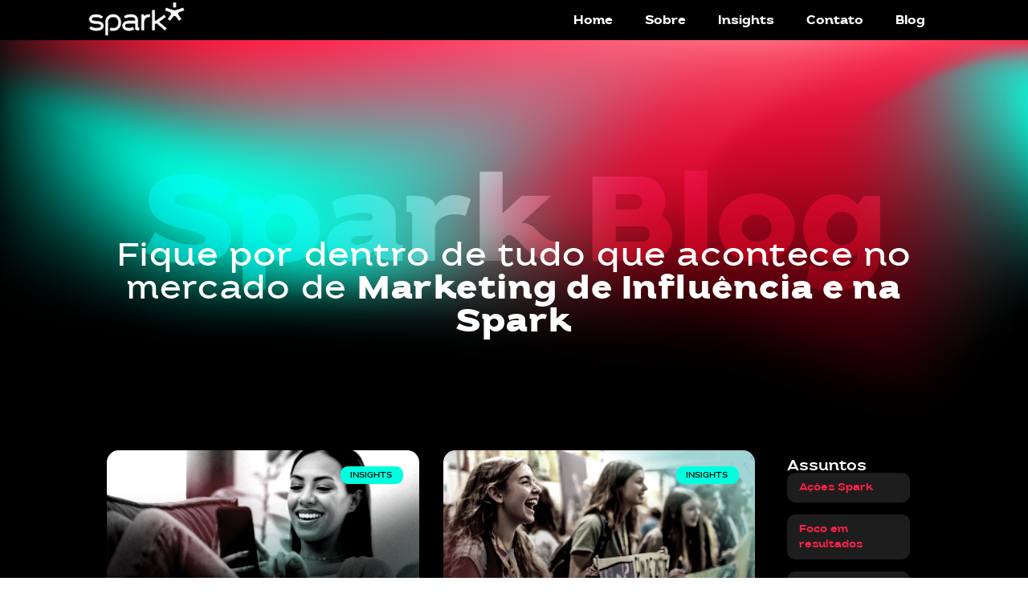

--- FILE ---
content_type: text/html; charset=UTF-8
request_url: https://spark.com.br/category/insights/
body_size: 15049
content:
<!doctype html>
<html lang="pt-BR">
<head>
	<meta charset="UTF-8">
	<meta name="viewport" content="width=device-width, initial-scale=1">
	<link rel="profile" href="https://gmpg.org/xfn/11">
	<meta name='robots' content='index, follow, max-image-preview:large, max-snippet:-1, max-video-preview:-1' />

	<!-- This site is optimized with the Yoast SEO plugin v26.6 - https://yoast.com/wordpress/plugins/seo/ -->
	<title>Arquivo de Insights  - Spark – Marketing de Influência</title>
	<link rel="canonical" href="https://spark.com.br/category/insights/" />
	<meta property="og:locale" content="pt_BR" />
	<meta property="og:type" content="article" />
	<meta property="og:title" content="Arquivo de Insights  - Spark – Marketing de Influência" />
	<meta property="og:url" content="https://spark.com.br/category/insights/" />
	<meta property="og:site_name" content="Spark – Marketing de Influência" />
	<meta name="twitter:card" content="summary_large_image" />
	<script type="application/ld+json" class="yoast-schema-graph">{"@context":"https://schema.org","@graph":[{"@type":"CollectionPage","@id":"https://spark.com.br/category/insights/","url":"https://spark.com.br/category/insights/","name":"Arquivo de Insights  - Spark – Marketing de Influência","isPartOf":{"@id":"https://spark.com.br/#website"},"primaryImageOfPage":{"@id":"https://spark.com.br/category/insights/#primaryimage"},"image":{"@id":"https://spark.com.br/category/insights/#primaryimage"},"thumbnailUrl":"https://spark.com.br/wp-content/uploads/2024/11/capa_black_friday.png","breadcrumb":{"@id":"https://spark.com.br/category/insights/#breadcrumb"},"inLanguage":"pt-BR"},{"@type":"ImageObject","inLanguage":"pt-BR","@id":"https://spark.com.br/category/insights/#primaryimage","url":"https://spark.com.br/wp-content/uploads/2024/11/capa_black_friday.png","contentUrl":"https://spark.com.br/wp-content/uploads/2024/11/capa_black_friday.png","width":800,"height":450,"caption":"O sucesso da sua campanha Black Friday está ligado ao marketing de influência!"},{"@type":"BreadcrumbList","@id":"https://spark.com.br/category/insights/#breadcrumb","itemListElement":[{"@type":"ListItem","position":1,"name":"Início","item":"https://spark.com.br/"},{"@type":"ListItem","position":2,"name":"Insights "}]},{"@type":"WebSite","@id":"https://spark.com.br/#website","url":"https://spark.com.br/","name":"Spark – Marketing de Influência","description":"","publisher":{"@id":"https://spark.com.br/#organization"},"potentialAction":[{"@type":"SearchAction","target":{"@type":"EntryPoint","urlTemplate":"https://spark.com.br/?s={search_term_string}"},"query-input":{"@type":"PropertyValueSpecification","valueRequired":true,"valueName":"search_term_string"}}],"inLanguage":"pt-BR"},{"@type":"Organization","@id":"https://spark.com.br/#organization","name":"Spark – Marketing de Influência","url":"https://spark.com.br/","logo":{"@type":"ImageObject","inLanguage":"pt-BR","@id":"https://spark.com.br/#/schema/logo/image/","url":"https://spark.com.br/wp-content/uploads/2024/01/LOGO_SPARK_WHITE1.png","contentUrl":"https://spark.com.br/wp-content/uploads/2024/01/LOGO_SPARK_WHITE1.png","width":1200,"height":420,"caption":"Spark  – Marketing de Influência"},"image":{"@id":"https://spark.com.br/#/schema/logo/image/"}}]}</script>
	<!-- / Yoast SEO plugin. -->


<style id='wp-img-auto-sizes-contain-inline-css'>
img:is([sizes=auto i],[sizes^="auto," i]){contain-intrinsic-size:3000px 1500px}
/*# sourceURL=wp-img-auto-sizes-contain-inline-css */
</style>

<style id='wp-emoji-styles-inline-css'>

	img.wp-smiley, img.emoji {
		display: inline !important;
		border: none !important;
		box-shadow: none !important;
		height: 1em !important;
		width: 1em !important;
		margin: 0 0.07em !important;
		vertical-align: -0.1em !important;
		background: none !important;
		padding: 0 !important;
	}
/*# sourceURL=wp-emoji-styles-inline-css */
</style>
<style id='classic-theme-styles-inline-css'>
.wp-block-button__link{background-color:#32373c;border-radius:9999px;box-shadow:none;color:#fff;font-size:1.125em;padding:calc(.667em + 2px) calc(1.333em + 2px);text-decoration:none}.wp-block-file__button{background:#32373c;color:#fff}.wp-block-accordion-heading{margin:0}.wp-block-accordion-heading__toggle{background-color:inherit!important;color:inherit!important}.wp-block-accordion-heading__toggle:not(:focus-visible){outline:none}.wp-block-accordion-heading__toggle:focus,.wp-block-accordion-heading__toggle:hover{background-color:inherit!important;border:none;box-shadow:none;color:inherit;padding:var(--wp--preset--spacing--20,1em) 0;text-decoration:none}.wp-block-accordion-heading__toggle:focus-visible{outline:auto;outline-offset:0}
/*# sourceURL=https://spark.com.br/wp-content/plugins/gutenberg/build/styles/block-library/classic.css */
</style>
<style id='global-styles-inline-css'>
:root{--wp--preset--aspect-ratio--square: 1;--wp--preset--aspect-ratio--4-3: 4/3;--wp--preset--aspect-ratio--3-4: 3/4;--wp--preset--aspect-ratio--3-2: 3/2;--wp--preset--aspect-ratio--2-3: 2/3;--wp--preset--aspect-ratio--16-9: 16/9;--wp--preset--aspect-ratio--9-16: 9/16;--wp--preset--color--black: #000000;--wp--preset--color--cyan-bluish-gray: #abb8c3;--wp--preset--color--white: #ffffff;--wp--preset--color--pale-pink: #f78da7;--wp--preset--color--vivid-red: #cf2e2e;--wp--preset--color--luminous-vivid-orange: #ff6900;--wp--preset--color--luminous-vivid-amber: #fcb900;--wp--preset--color--light-green-cyan: #7bdcb5;--wp--preset--color--vivid-green-cyan: #00d084;--wp--preset--color--pale-cyan-blue: #8ed1fc;--wp--preset--color--vivid-cyan-blue: #0693e3;--wp--preset--color--vivid-purple: #9b51e0;--wp--preset--gradient--vivid-cyan-blue-to-vivid-purple: linear-gradient(135deg,rgb(6,147,227) 0%,rgb(155,81,224) 100%);--wp--preset--gradient--light-green-cyan-to-vivid-green-cyan: linear-gradient(135deg,rgb(122,220,180) 0%,rgb(0,208,130) 100%);--wp--preset--gradient--luminous-vivid-amber-to-luminous-vivid-orange: linear-gradient(135deg,rgb(252,185,0) 0%,rgb(255,105,0) 100%);--wp--preset--gradient--luminous-vivid-orange-to-vivid-red: linear-gradient(135deg,rgb(255,105,0) 0%,rgb(207,46,46) 100%);--wp--preset--gradient--very-light-gray-to-cyan-bluish-gray: linear-gradient(135deg,rgb(238,238,238) 0%,rgb(169,184,195) 100%);--wp--preset--gradient--cool-to-warm-spectrum: linear-gradient(135deg,rgb(74,234,220) 0%,rgb(151,120,209) 20%,rgb(207,42,186) 40%,rgb(238,44,130) 60%,rgb(251,105,98) 80%,rgb(254,248,76) 100%);--wp--preset--gradient--blush-light-purple: linear-gradient(135deg,rgb(255,206,236) 0%,rgb(152,150,240) 100%);--wp--preset--gradient--blush-bordeaux: linear-gradient(135deg,rgb(254,205,165) 0%,rgb(254,45,45) 50%,rgb(107,0,62) 100%);--wp--preset--gradient--luminous-dusk: linear-gradient(135deg,rgb(255,203,112) 0%,rgb(199,81,192) 50%,rgb(65,88,208) 100%);--wp--preset--gradient--pale-ocean: linear-gradient(135deg,rgb(255,245,203) 0%,rgb(182,227,212) 50%,rgb(51,167,181) 100%);--wp--preset--gradient--electric-grass: linear-gradient(135deg,rgb(202,248,128) 0%,rgb(113,206,126) 100%);--wp--preset--gradient--midnight: linear-gradient(135deg,rgb(2,3,129) 0%,rgb(40,116,252) 100%);--wp--preset--font-size--small: 13px;--wp--preset--font-size--medium: 20px;--wp--preset--font-size--large: 36px;--wp--preset--font-size--x-large: 42px;--wp--preset--spacing--20: 0.44rem;--wp--preset--spacing--30: 0.67rem;--wp--preset--spacing--40: 1rem;--wp--preset--spacing--50: 1.5rem;--wp--preset--spacing--60: 2.25rem;--wp--preset--spacing--70: 3.38rem;--wp--preset--spacing--80: 5.06rem;--wp--preset--shadow--natural: 6px 6px 9px rgba(0, 0, 0, 0.2);--wp--preset--shadow--deep: 12px 12px 50px rgba(0, 0, 0, 0.4);--wp--preset--shadow--sharp: 6px 6px 0px rgba(0, 0, 0, 0.2);--wp--preset--shadow--outlined: 6px 6px 0px -3px rgb(255, 255, 255), 6px 6px rgb(0, 0, 0);--wp--preset--shadow--crisp: 6px 6px 0px rgb(0, 0, 0);}:where(.is-layout-flex){gap: 0.5em;}:where(.is-layout-grid){gap: 0.5em;}body .is-layout-flex{display: flex;}.is-layout-flex{flex-wrap: wrap;align-items: center;}.is-layout-flex > :is(*, div){margin: 0;}body .is-layout-grid{display: grid;}.is-layout-grid > :is(*, div){margin: 0;}:where(.wp-block-columns.is-layout-flex){gap: 2em;}:where(.wp-block-columns.is-layout-grid){gap: 2em;}:where(.wp-block-post-template.is-layout-flex){gap: 1.25em;}:where(.wp-block-post-template.is-layout-grid){gap: 1.25em;}.has-black-color{color: var(--wp--preset--color--black) !important;}.has-cyan-bluish-gray-color{color: var(--wp--preset--color--cyan-bluish-gray) !important;}.has-white-color{color: var(--wp--preset--color--white) !important;}.has-pale-pink-color{color: var(--wp--preset--color--pale-pink) !important;}.has-vivid-red-color{color: var(--wp--preset--color--vivid-red) !important;}.has-luminous-vivid-orange-color{color: var(--wp--preset--color--luminous-vivid-orange) !important;}.has-luminous-vivid-amber-color{color: var(--wp--preset--color--luminous-vivid-amber) !important;}.has-light-green-cyan-color{color: var(--wp--preset--color--light-green-cyan) !important;}.has-vivid-green-cyan-color{color: var(--wp--preset--color--vivid-green-cyan) !important;}.has-pale-cyan-blue-color{color: var(--wp--preset--color--pale-cyan-blue) !important;}.has-vivid-cyan-blue-color{color: var(--wp--preset--color--vivid-cyan-blue) !important;}.has-vivid-purple-color{color: var(--wp--preset--color--vivid-purple) !important;}.has-black-background-color{background-color: var(--wp--preset--color--black) !important;}.has-cyan-bluish-gray-background-color{background-color: var(--wp--preset--color--cyan-bluish-gray) !important;}.has-white-background-color{background-color: var(--wp--preset--color--white) !important;}.has-pale-pink-background-color{background-color: var(--wp--preset--color--pale-pink) !important;}.has-vivid-red-background-color{background-color: var(--wp--preset--color--vivid-red) !important;}.has-luminous-vivid-orange-background-color{background-color: var(--wp--preset--color--luminous-vivid-orange) !important;}.has-luminous-vivid-amber-background-color{background-color: var(--wp--preset--color--luminous-vivid-amber) !important;}.has-light-green-cyan-background-color{background-color: var(--wp--preset--color--light-green-cyan) !important;}.has-vivid-green-cyan-background-color{background-color: var(--wp--preset--color--vivid-green-cyan) !important;}.has-pale-cyan-blue-background-color{background-color: var(--wp--preset--color--pale-cyan-blue) !important;}.has-vivid-cyan-blue-background-color{background-color: var(--wp--preset--color--vivid-cyan-blue) !important;}.has-vivid-purple-background-color{background-color: var(--wp--preset--color--vivid-purple) !important;}.has-black-border-color{border-color: var(--wp--preset--color--black) !important;}.has-cyan-bluish-gray-border-color{border-color: var(--wp--preset--color--cyan-bluish-gray) !important;}.has-white-border-color{border-color: var(--wp--preset--color--white) !important;}.has-pale-pink-border-color{border-color: var(--wp--preset--color--pale-pink) !important;}.has-vivid-red-border-color{border-color: var(--wp--preset--color--vivid-red) !important;}.has-luminous-vivid-orange-border-color{border-color: var(--wp--preset--color--luminous-vivid-orange) !important;}.has-luminous-vivid-amber-border-color{border-color: var(--wp--preset--color--luminous-vivid-amber) !important;}.has-light-green-cyan-border-color{border-color: var(--wp--preset--color--light-green-cyan) !important;}.has-vivid-green-cyan-border-color{border-color: var(--wp--preset--color--vivid-green-cyan) !important;}.has-pale-cyan-blue-border-color{border-color: var(--wp--preset--color--pale-cyan-blue) !important;}.has-vivid-cyan-blue-border-color{border-color: var(--wp--preset--color--vivid-cyan-blue) !important;}.has-vivid-purple-border-color{border-color: var(--wp--preset--color--vivid-purple) !important;}.has-vivid-cyan-blue-to-vivid-purple-gradient-background{background: var(--wp--preset--gradient--vivid-cyan-blue-to-vivid-purple) !important;}.has-light-green-cyan-to-vivid-green-cyan-gradient-background{background: var(--wp--preset--gradient--light-green-cyan-to-vivid-green-cyan) !important;}.has-luminous-vivid-amber-to-luminous-vivid-orange-gradient-background{background: var(--wp--preset--gradient--luminous-vivid-amber-to-luminous-vivid-orange) !important;}.has-luminous-vivid-orange-to-vivid-red-gradient-background{background: var(--wp--preset--gradient--luminous-vivid-orange-to-vivid-red) !important;}.has-very-light-gray-to-cyan-bluish-gray-gradient-background{background: var(--wp--preset--gradient--very-light-gray-to-cyan-bluish-gray) !important;}.has-cool-to-warm-spectrum-gradient-background{background: var(--wp--preset--gradient--cool-to-warm-spectrum) !important;}.has-blush-light-purple-gradient-background{background: var(--wp--preset--gradient--blush-light-purple) !important;}.has-blush-bordeaux-gradient-background{background: var(--wp--preset--gradient--blush-bordeaux) !important;}.has-luminous-dusk-gradient-background{background: var(--wp--preset--gradient--luminous-dusk) !important;}.has-pale-ocean-gradient-background{background: var(--wp--preset--gradient--pale-ocean) !important;}.has-electric-grass-gradient-background{background: var(--wp--preset--gradient--electric-grass) !important;}.has-midnight-gradient-background{background: var(--wp--preset--gradient--midnight) !important;}.has-small-font-size{font-size: var(--wp--preset--font-size--small) !important;}.has-medium-font-size{font-size: var(--wp--preset--font-size--medium) !important;}.has-large-font-size{font-size: var(--wp--preset--font-size--large) !important;}.has-x-large-font-size{font-size: var(--wp--preset--font-size--x-large) !important;}
:where(.wp-block-columns.is-layout-flex){gap: 2em;}:where(.wp-block-columns.is-layout-grid){gap: 2em;}
:root :where(.wp-block-pullquote){font-size: 1.5em;line-height: 1.6;}
:where(.wp-block-post-template.is-layout-flex){gap: 1.25em;}:where(.wp-block-post-template.is-layout-grid){gap: 1.25em;}
:where(.wp-block-term-template.is-layout-flex){gap: 1.25em;}:where(.wp-block-term-template.is-layout-grid){gap: 1.25em;}
/*# sourceURL=global-styles-inline-css */
</style>
<link rel='stylesheet' id='hello-elementor-css' href='https://spark.com.br/wp-content/themes/hello-elementor/style.min.css?ver=3.0.1' media='all' />
<link rel='stylesheet' id='hello-elementor-theme-style-css' href='https://spark.com.br/wp-content/themes/hello-elementor/theme.min.css?ver=3.0.1' media='all' />
<link rel='stylesheet' id='hello-elementor-header-footer-css' href='https://spark.com.br/wp-content/themes/hello-elementor/header-footer.min.css?ver=3.0.1' media='all' />
<link rel='stylesheet' id='elementor-frontend-css' href='https://spark.com.br/wp-content/plugins/elementor/assets/css/frontend.min.css?ver=3.34.0' media='all' />
<link rel='stylesheet' id='elementor-post-6-css' href='https://spark.com.br/wp-content/uploads/elementor/css/post-6.css?ver=1767537581' media='all' />
<link rel='stylesheet' id='widget-image-css' href='https://spark.com.br/wp-content/plugins/elementor/assets/css/widget-image.min.css?ver=3.34.0' media='all' />
<link rel='stylesheet' id='widget-nav-menu-css' href='https://spark.com.br/wp-content/plugins/elementor-pro/assets/css/widget-nav-menu.min.css?ver=3.34.0' media='all' />
<link rel='stylesheet' id='widget-heading-css' href='https://spark.com.br/wp-content/plugins/elementor/assets/css/widget-heading.min.css?ver=3.34.0' media='all' />
<link rel='stylesheet' id='e-motion-fx-css' href='https://spark.com.br/wp-content/plugins/elementor-pro/assets/css/modules/motion-fx.min.css?ver=3.34.0' media='all' />
<link rel='stylesheet' id='widget-social-icons-css' href='https://spark.com.br/wp-content/plugins/elementor/assets/css/widget-social-icons.min.css?ver=3.34.0' media='all' />
<link rel='stylesheet' id='e-apple-webkit-css' href='https://spark.com.br/wp-content/plugins/elementor/assets/css/conditionals/apple-webkit.min.css?ver=3.34.0' media='all' />
<link rel='stylesheet' id='widget-icon-list-css' href='https://spark.com.br/wp-content/plugins/elementor/assets/css/widget-icon-list.min.css?ver=3.34.0' media='all' />
<link rel='stylesheet' id='widget-posts-css' href='https://spark.com.br/wp-content/plugins/elementor-pro/assets/css/widget-posts.min.css?ver=3.34.0' media='all' />
<link rel='stylesheet' id='upk-post-category-css' href='https://spark.com.br/wp-content/plugins/ultimate-post-kit/assets/css/upk-post-category.css?ver=4.0.20' media='all' />
<link rel='stylesheet' id='upk-harold-list-css' href='https://spark.com.br/wp-content/plugins/ultimate-post-kit/assets/css/upk-harold-list.css?ver=4.0.20' media='all' />
<link rel='stylesheet' id='elementor-post-57-css' href='https://spark.com.br/wp-content/uploads/elementor/css/post-57.css?ver=1767537582' media='all' />
<link rel='stylesheet' id='elementor-post-428-css' href='https://spark.com.br/wp-content/uploads/elementor/css/post-428.css?ver=1767537582' media='all' />
<link rel='stylesheet' id='elementor-post-692-css' href='https://spark.com.br/wp-content/uploads/elementor/css/post-692.css?ver=1767537600' media='all' />
<link rel='stylesheet' id='upk-font-css' href='https://spark.com.br/wp-content/plugins/ultimate-post-kit/assets/css/upk-font.css?ver=4.0.20' media='all' />
<link rel='stylesheet' id='upk-site-css' href='https://spark.com.br/wp-content/plugins/ultimate-post-kit/assets/css/upk-site.css?ver=4.0.20' media='all' />
<script src="https://spark.com.br/wp-includes/js/jquery/jquery.min.js?ver=3.7.1" id="jquery-core-js"></script>
<script src="https://spark.com.br/wp-includes/js/jquery/jquery-migrate.min.js?ver=3.4.1" id="jquery-migrate-js"></script>
<link rel="https://api.w.org/" href="https://spark.com.br/wp-json/" /><link rel="alternate" title="JSON" type="application/json" href="https://spark.com.br/wp-json/wp/v2/categories/12" /><link rel="EditURI" type="application/rsd+xml" title="RSD" href="https://spark.com.br/xmlrpc.php?rsd" />
<meta name="generator" content="WordPress 6.9" />
<!-- Google Tag Manager -->
<script>(function(w,d,s,l,i){w[l]=w[l]||[];w[l].push({'gtm.start':
new Date().getTime(),event:'gtm.js'});var f=d.getElementsByTagName(s)[0],
j=d.createElement(s),dl=l!='dataLayer'?'&l='+l:'';j.async=true;j.src=
'https://www.googletagmanager.com/gtm.js?id='+i+dl;f.parentNode.insertBefore(j,f);
})(window,document,'script','dataLayer','GTM-PJDNFMDW');</script>
<!-- End Google Tag Manager -->

<!-- Google Tag Manager -->
<script>(function(w,d,s,l,i){w[l]=w[l]||[];w[l].push({'gtm.start':
new Date().getTime(),event:'gtm.js'});var f=d.getElementsByTagName(s)[0],
j=d.createElement(s),dl=l!='dataLayer'?'&l='+l:'';j.async=true;j.src=
'https://www.googletagmanager.com/gtm.js?id='+i+dl;f.parentNode.insertBefore(j,f);
})(window,document,'script','dataLayer','GTM-NTGLWDMZ');</script>
<!-- End Google Tag Manager -->

<meta name="google-site-verification=_A8GyBCe6Pfn3zyxmpms7kA-mA3WuHBlQ9fh9l-ea4g" />
<!-- Hotjar Tracking Code for Spark --> <script>     (function(h,o,t,j,a,r){         h.hj=h.hj||function(){(h.hj.q=h.hj.q||[]).push(arguments)};         h._hjSettings={hjid:3484787,hjsv:6};         a=o.getElementsByTagName('head')[0];         r=o.createElement('script');r.async=1;         r.src=t+h._hjSettings.hjid+j+h._hjSettings.hjsv;         a.appendChild(r);     })(window,document,'
https://static.hotjar.com/c/hotjar-','.js?sv=');
</script>

<!-- Google Tag Manager -->
<script>(function(w,d,s,l,i){w[l]=w[l]||[];w[l].push({'gtm.start':
new Date().getTime(),event:'gtm.js'});var f=d.getElementsByTagName(s)[0],
j=d.createElement(s),dl=l!='dataLayer'?'&l='+l:'';j.async=true;j.src=
'https://www.googletagmanager.com/gtm.js?id='+i+dl;f.parentNode.insertBefore(j,f);
})(window,document,'script','dataLayer','GTM-WCSLR4NR');</script>
<!-- End Google Tag Manager -->

		<script>
		(function(h,o,t,j,a,r){
			h.hj=h.hj||function(){(h.hj.q=h.hj.q||[]).push(arguments)};
			h._hjSettings={hjid:3484787,hjsv:5};
			a=o.getElementsByTagName('head')[0];
			r=o.createElement('script');r.async=1;
			r.src=t+h._hjSettings.hjid+j+h._hjSettings.hjsv;
			a.appendChild(r);
		})(window,document,'//static.hotjar.com/c/hotjar-','.js?sv=');
		</script>
		<meta name="generator" content="Elementor 3.34.0; features: e_font_icon_svg, additional_custom_breakpoints; settings: css_print_method-external, google_font-enabled, font_display-swap">
<!-- Google Analytics -->
<script async src="https://www.googletagmanager.com/gtag/js?id=G-GLLKPZHQV8"></script>
<script>
  window.dataLayer = window.dataLayer || [];
  function gtag(){dataLayer.push(arguments);}
  gtag('js', new Date());

  gtag('config', 'G-GLLKPZHQV8');
</script>
			<style>
				.e-con.e-parent:nth-of-type(n+4):not(.e-lazyloaded):not(.e-no-lazyload),
				.e-con.e-parent:nth-of-type(n+4):not(.e-lazyloaded):not(.e-no-lazyload) * {
					background-image: none !important;
				}
				@media screen and (max-height: 1024px) {
					.e-con.e-parent:nth-of-type(n+3):not(.e-lazyloaded):not(.e-no-lazyload),
					.e-con.e-parent:nth-of-type(n+3):not(.e-lazyloaded):not(.e-no-lazyload) * {
						background-image: none !important;
					}
				}
				@media screen and (max-height: 640px) {
					.e-con.e-parent:nth-of-type(n+2):not(.e-lazyloaded):not(.e-no-lazyload),
					.e-con.e-parent:nth-of-type(n+2):not(.e-lazyloaded):not(.e-no-lazyload) * {
						background-image: none !important;
					}
				}
			</style>
			<link rel="icon" href="https://spark.com.br/wp-content/uploads/2024/01/Favicon.png" sizes="32x32" />
<link rel="icon" href="https://spark.com.br/wp-content/uploads/2024/01/Favicon.png" sizes="192x192" />
<link rel="apple-touch-icon" href="https://spark.com.br/wp-content/uploads/2024/01/Favicon.png" />
<meta name="msapplication-TileImage" content="https://spark.com.br/wp-content/uploads/2024/01/Favicon.png" />
</head>
<body class="archive category category-insights category-12 wp-custom-logo wp-theme-hello-elementor eio-default elementor-page-692 elementor-default elementor-template-full-width elementor-kit-6">

<!-- Google Tag Manager (noscript) -->
<noscript><iframe src="https://www.googletagmanager.com/ns.html?id=GTM-PJDNFMDW"
height="0" width="0" style="display:none;visibility:hidden"></iframe></noscript>
<!-- End Google Tag Manager (noscript) -->

<!-- Google Tag Manager (noscript) -->
<noscript><iframe src="https://www.googletagmanager.com/ns.html?id=GTM-NTGLWDMZ"
height="0" width="0" style="display:none;visibility:hidden"></iframe></noscript>
<!-- End Google Tag Manager (noscript) -->

<!-- Google Tag Manager (noscript) -->
<noscript><iframe src="https://www.googletagmanager.com/ns.html?id=GTM-WCSLR4NR"
height="0" width="0" style="display:none;visibility:hidden"></iframe></noscript>
<!-- End Google Tag Manager (noscript) -->
<a class="skip-link screen-reader-text" href="#content">Ir para o conteúdo</a>

		<header data-elementor-type="header" data-elementor-id="57" class="elementor elementor-57 elementor-location-header" data-elementor-post-type="elementor_library">
			<div class="elementor-element elementor-element-42e6363 e-flex e-con-boxed e-con e-parent" data-id="42e6363" data-element_type="container" data-settings="{&quot;background_background&quot;:&quot;classic&quot;}">
					<div class="e-con-inner">
		<div class="elementor-element elementor-element-8aec9d8 e-grid e-con-full e-con e-child" data-id="8aec9d8" data-element_type="container">
				<div class="elementor-element elementor-element-38b8d0a elementor-widget__width-initial elementor-widget elementor-widget-image" data-id="38b8d0a" data-element_type="widget" data-widget_type="image.default">
				<div class="elementor-widget-container">
															<img width="300" height="105" src="https://spark.com.br/wp-content/uploads/2024/01/LOGO_SPARK_WHITE1-300x105.png" class="attachment-medium size-medium wp-image-58" alt="" srcset="https://spark.com.br/wp-content/uploads/2024/01/LOGO_SPARK_WHITE1-300x105.png 300w, https://spark.com.br/wp-content/uploads/2024/01/LOGO_SPARK_WHITE1-1024x358.png 1024w, https://spark.com.br/wp-content/uploads/2024/01/LOGO_SPARK_WHITE1-768x269.png 768w, https://spark.com.br/wp-content/uploads/2024/01/LOGO_SPARK_WHITE1.png 1200w" sizes="(max-width: 300px) 100vw, 300px" />															</div>
				</div>
				<div class="elementor-element elementor-element-cff305b elementor-nav-menu__align-end elementor-nav-menu--dropdown-tablet elementor-nav-menu__text-align-aside elementor-nav-menu--toggle elementor-nav-menu--burger elementor-widget elementor-widget-nav-menu" data-id="cff305b" data-element_type="widget" data-settings="{&quot;layout&quot;:&quot;horizontal&quot;,&quot;submenu_icon&quot;:{&quot;value&quot;:&quot;&lt;svg aria-hidden=\&quot;true\&quot; class=\&quot;e-font-icon-svg e-fas-caret-down\&quot; viewBox=\&quot;0 0 320 512\&quot; xmlns=\&quot;http:\/\/www.w3.org\/2000\/svg\&quot;&gt;&lt;path d=\&quot;M31.3 192h257.3c17.8 0 26.7 21.5 14.1 34.1L174.1 354.8c-7.8 7.8-20.5 7.8-28.3 0L17.2 226.1C4.6 213.5 13.5 192 31.3 192z\&quot;&gt;&lt;\/path&gt;&lt;\/svg&gt;&quot;,&quot;library&quot;:&quot;fa-solid&quot;},&quot;toggle&quot;:&quot;burger&quot;}" data-widget_type="nav-menu.default">
				<div class="elementor-widget-container">
								<nav aria-label="Menu" class="elementor-nav-menu--main elementor-nav-menu__container elementor-nav-menu--layout-horizontal e--pointer-underline e--animation-fade">
				<ul id="menu-1-cff305b" class="elementor-nav-menu"><li class="menu-item menu-item-type-post_type menu-item-object-page menu-item-home menu-item-52"><a target="_blank" href="https://spark.com.br/" class="elementor-item">Home</a></li>
<li class="menu-item menu-item-type-post_type menu-item-object-page menu-item-767"><a target="_blank" href="https://spark.com.br/sobre/" class="elementor-item">Sobre</a></li>
<li class="menu-item menu-item-type-custom menu-item-object-custom menu-item-1146"><a target="_blank" href="https://lp.spark.com.br/spark-insights" class="elementor-item">Insights</a></li>
<li class="menu-item menu-item-type-post_type menu-item-object-page menu-item-765"><a target="_blank" href="https://spark.com.br/contato/" class="elementor-item">Contato</a></li>
<li class="menu-item menu-item-type-post_type menu-item-object-page current_page_parent menu-item-1287"><a target="_blank" href="https://spark.com.br/blog/" class="elementor-item">Blog</a></li>
</ul>			</nav>
					<div class="elementor-menu-toggle" role="button" tabindex="0" aria-label="Alternar menu" aria-expanded="false">
			<svg aria-hidden="true" role="presentation" class="elementor-menu-toggle__icon--open e-font-icon-svg e-eicon-menu-bar" viewBox="0 0 1000 1000" xmlns="http://www.w3.org/2000/svg"><path d="M104 333H896C929 333 958 304 958 271S929 208 896 208H104C71 208 42 237 42 271S71 333 104 333ZM104 583H896C929 583 958 554 958 521S929 458 896 458H104C71 458 42 487 42 521S71 583 104 583ZM104 833H896C929 833 958 804 958 771S929 708 896 708H104C71 708 42 737 42 771S71 833 104 833Z"></path></svg><svg aria-hidden="true" role="presentation" class="elementor-menu-toggle__icon--close e-font-icon-svg e-eicon-close" viewBox="0 0 1000 1000" xmlns="http://www.w3.org/2000/svg"><path d="M742 167L500 408 258 167C246 154 233 150 217 150 196 150 179 158 167 167 154 179 150 196 150 212 150 229 154 242 171 254L408 500 167 742C138 771 138 800 167 829 196 858 225 858 254 829L496 587 738 829C750 842 767 846 783 846 800 846 817 842 829 829 842 817 846 804 846 783 846 767 842 750 829 737L588 500 833 258C863 229 863 200 833 171 804 137 775 137 742 167Z"></path></svg>		</div>
					<nav class="elementor-nav-menu--dropdown elementor-nav-menu__container" aria-hidden="true">
				<ul id="menu-2-cff305b" class="elementor-nav-menu"><li class="menu-item menu-item-type-post_type menu-item-object-page menu-item-home menu-item-52"><a target="_blank" href="https://spark.com.br/" class="elementor-item" tabindex="-1">Home</a></li>
<li class="menu-item menu-item-type-post_type menu-item-object-page menu-item-767"><a target="_blank" href="https://spark.com.br/sobre/" class="elementor-item" tabindex="-1">Sobre</a></li>
<li class="menu-item menu-item-type-custom menu-item-object-custom menu-item-1146"><a target="_blank" href="https://lp.spark.com.br/spark-insights" class="elementor-item" tabindex="-1">Insights</a></li>
<li class="menu-item menu-item-type-post_type menu-item-object-page menu-item-765"><a target="_blank" href="https://spark.com.br/contato/" class="elementor-item" tabindex="-1">Contato</a></li>
<li class="menu-item menu-item-type-post_type menu-item-object-page current_page_parent menu-item-1287"><a target="_blank" href="https://spark.com.br/blog/" class="elementor-item" tabindex="-1">Blog</a></li>
</ul>			</nav>
						</div>
				</div>
				</div>
					</div>
				</div>
				</header>
				<div data-elementor-type="archive" data-elementor-id="692" class="elementor elementor-692 elementor-location-archive" data-elementor-post-type="elementor_library">
			<div class="elementor-element elementor-element-270d6ef e-flex e-con-boxed e-con e-parent" data-id="270d6ef" data-element_type="container" data-settings="{&quot;background_background&quot;:&quot;classic&quot;}">
					<div class="e-con-inner">
				<div class="elementor-element elementor-element-b0fc380 elementor-widget elementor-widget-heading" data-id="b0fc380" data-element_type="widget" data-settings="{&quot;_animation&quot;:&quot;none&quot;}" data-widget_type="heading.default">
				<div class="elementor-widget-container">
					<p class="elementor-heading-title elementor-size-default">Spark Blog</p>				</div>
				</div>
				<div class="elementor-element elementor-element-6a8e1bf elementor-widget elementor-widget-heading" data-id="6a8e1bf" data-element_type="widget" data-widget_type="heading.default">
				<div class="elementor-widget-container">
					<h1 class="elementor-heading-title elementor-size-default">Fique por dentro de tudo que acontece no mercado de <SPAN style="font-weight: bold">Marketing de Influência e na Spark</span></h1>				</div>
				</div>
					</div>
				</div>
		<div class="elementor-element elementor-element-0c208b7 e-flex e-con-boxed e-con e-parent" data-id="0c208b7" data-element_type="container" data-settings="{&quot;background_background&quot;:&quot;classic&quot;}">
					<div class="e-con-inner">
		<div class="elementor-element elementor-element-2f4793e e-con-full e-flex e-con e-child" data-id="2f4793e" data-element_type="container">
				<div class="elementor-element elementor-element-a2e1e10 elementor-grid-2 elementor-posts--align-left elementor-grid-tablet-2 elementor-grid-mobile-1 elementor-posts--thumbnail-top elementor-card-shadow-yes elementor-posts__hover-gradient elementor-widget elementor-widget-archive-posts" data-id="a2e1e10" data-element_type="widget" data-settings="{&quot;archive_cards_columns&quot;:&quot;2&quot;,&quot;archive_cards_row_gap&quot;:{&quot;unit&quot;:&quot;px&quot;,&quot;size&quot;:30,&quot;sizes&quot;:[]},&quot;archive_cards_columns_tablet&quot;:&quot;2&quot;,&quot;archive_cards_columns_mobile&quot;:&quot;1&quot;,&quot;archive_cards_row_gap_tablet&quot;:{&quot;unit&quot;:&quot;px&quot;,&quot;size&quot;:&quot;&quot;,&quot;sizes&quot;:[]},&quot;archive_cards_row_gap_mobile&quot;:{&quot;unit&quot;:&quot;px&quot;,&quot;size&quot;:&quot;&quot;,&quot;sizes&quot;:[]},&quot;pagination_type&quot;:&quot;numbers&quot;}" data-widget_type="archive-posts.archive_cards">
				<div class="elementor-widget-container">
							<div class="elementor-posts-container elementor-posts elementor-posts--skin-cards elementor-grid" role="list">
				<article class="elementor-post elementor-grid-item post-1553 post type-post status-publish format-standard has-post-thumbnail hentry category-insights" role="listitem">
			<div class="elementor-post__card">
				<a class="elementor-post__thumbnail__link" href="https://spark.com.br/campanha-black-friday-aumente-suas-vendas-com-influenciadores-digitais/" tabindex="-1" ><div class="elementor-post__thumbnail"><img fetchpriority="high" width="300" height="169" src="https://spark.com.br/wp-content/uploads/2024/11/capa_black_friday-300x169.png" class="attachment-medium size-medium wp-image-1554" alt="O sucesso da sua campanha Black Friday está ligado ao marketing de influência!" decoding="async" srcset="https://spark.com.br/wp-content/uploads/2024/11/capa_black_friday-300x169.png 300w, https://spark.com.br/wp-content/uploads/2024/11/capa_black_friday-768x432.png 768w, https://spark.com.br/wp-content/uploads/2024/11/capa_black_friday.png 800w" sizes="(max-width: 300px) 100vw, 300px" /></div></a>
				<div class="elementor-post__badge">Insights </div>
				<div class="elementor-post__text">
				<h3 class="elementor-post__title">
			<a href="https://spark.com.br/campanha-black-friday-aumente-suas-vendas-com-influenciadores-digitais/" >
				Campanha Black Friday: aumente suas vendas com influenciadores digitais			</a>
		</h3>
				<div class="elementor-post__excerpt">
			<p>Quer realizar uma campanha de Black Friday que realmente impulsione suas vendas e destaque sua marca em meio à concorrência? Invista em marketing de influência! Ao combinar a força das</p>
		</div>
					<div class="elementor-post__read-more-wrapper">
		
		<a class="elementor-post__read-more" href="https://spark.com.br/campanha-black-friday-aumente-suas-vendas-com-influenciadores-digitais/" aria-label="Leia mais sobre Campanha Black Friday: aumente suas vendas com influenciadores digitais" tabindex="-1" >
			Leia mais »		</a>

					</div>
				</div>
				<div class="elementor-post__meta-data">
					<span class="elementor-post-date">
			18 de novembro de 2024		</span>
				<span class="elementor-post-avatar">
			Nenhum comentário		</span>
				</div>
					</div>
		</article>
				<article class="elementor-post elementor-grid-item post-1490 post type-post status-publish format-standard has-post-thumbnail hentry category-insights" role="listitem">
			<div class="elementor-post__card">
				<a class="elementor-post__thumbnail__link" href="https://spark.com.br/marketing-em-eventos-geek/" tabindex="-1" ><div class="elementor-post__thumbnail"><img width="300" height="169" src="https://spark.com.br/wp-content/uploads/2024/10/capa_eventos_geek-300x169.png" class="attachment-medium size-medium wp-image-1520" alt="Marketing em eventos geek: conquistando o público nerd com influenciadores" decoding="async" srcset="https://spark.com.br/wp-content/uploads/2024/10/capa_eventos_geek-300x169.png 300w, https://spark.com.br/wp-content/uploads/2024/10/capa_eventos_geek-768x432.png 768w, https://spark.com.br/wp-content/uploads/2024/10/capa_eventos_geek.png 800w" sizes="(max-width: 300px) 100vw, 300px" /></div></a>
				<div class="elementor-post__badge">Insights </div>
				<div class="elementor-post__text">
				<h3 class="elementor-post__title">
			<a href="https://spark.com.br/marketing-em-eventos-geek/" >
				Marketing em eventos geek: conquistando o público nerd com influenciadores			</a>
		</h3>
				<div class="elementor-post__excerpt">
			<p>O marketing de influência em eventos Geek é uma poderosa ferramenta para alcançar um multiverso antes restrito. Estamos falando de um fenômeno cultural global. Eventos como a Comic Con Experience</p>
		</div>
					<div class="elementor-post__read-more-wrapper">
		
		<a class="elementor-post__read-more" href="https://spark.com.br/marketing-em-eventos-geek/" aria-label="Leia mais sobre Marketing em eventos geek: conquistando o público nerd com influenciadores" tabindex="-1" >
			Leia mais »		</a>

					</div>
				</div>
				<div class="elementor-post__meta-data">
					<span class="elementor-post-date">
			11 de outubro de 2024		</span>
				<span class="elementor-post-avatar">
			Nenhum comentário		</span>
				</div>
					</div>
		</article>
				<article class="elementor-post elementor-grid-item post-1290 post type-post status-publish format-standard has-post-thumbnail hentry category-insights" role="listitem">
			<div class="elementor-post__card">
				<a class="elementor-post__thumbnail__link" href="https://spark.com.br/marketing-de-influencia-para-o-dia-dos-pais-8-estrategias-eficazes-para-a-sua-marca/" tabindex="-1" ><div class="elementor-post__thumbnail"><img loading="lazy" width="300" height="169" src="https://spark.com.br/wp-content/uploads/2024/07/capa_dia_dos_pais-300x169.png" class="attachment-medium size-medium wp-image-1296" alt="Marketing de Influência no Dia dos Pais" decoding="async" srcset="https://spark.com.br/wp-content/uploads/2024/07/capa_dia_dos_pais-300x169.png 300w, https://spark.com.br/wp-content/uploads/2024/07/capa_dia_dos_pais-768x432.png 768w, https://spark.com.br/wp-content/uploads/2024/07/capa_dia_dos_pais.png 800w" sizes="(max-width: 300px) 100vw, 300px" /></div></a>
				<div class="elementor-post__badge">Insights </div>
				<div class="elementor-post__text">
				<h3 class="elementor-post__title">
			<a href="https://spark.com.br/marketing-de-influencia-para-o-dia-dos-pais-8-estrategias-eficazes-para-a-sua-marca/" >
				Marketing de influência para o Dia dos Pais: Como criar campanhas impactantes?			</a>
		</h3>
				<div class="elementor-post__excerpt">
			<p>Explore as oportunidades do marketing de influência no Dia dos Pais para aumentar suas vendas e fortalecer o relacionamento com os consumidores. Descubra estratégias eficazes e práticas para campanhas de		</div>
					<div class="elementor-post__read-more-wrapper">
		
		<a class="elementor-post__read-more" href="https://spark.com.br/marketing-de-influencia-para-o-dia-dos-pais-8-estrategias-eficazes-para-a-sua-marca/" aria-label="Leia mais sobre Marketing de influência para o Dia dos Pais: Como criar campanhas impactantes?" tabindex="-1" >
			Leia mais »		</a>

					</div>
				</div>
				<div class="elementor-post__meta-data">
					<span class="elementor-post-date">
			22 de julho de 2024		</span>
				<span class="elementor-post-avatar">
			Nenhum comentário		</span>
				</div>
					</div>
		</article>
				</div>
		
						</div>
				</div>
				</div>
		<div class="elementor-element elementor-element-caee1fd e-con-full e-flex e-con e-child" data-id="caee1fd" data-element_type="container">
				<div class="elementor-element elementor-element-8cb2cea elementor-widget elementor-widget-heading" data-id="8cb2cea" data-element_type="widget" data-widget_type="heading.default">
				<div class="elementor-widget-container">
					<h5 class="elementor-heading-title elementor-size-default">Assuntos</h5>				</div>
				</div>
				<div class="elementor-element elementor-element-29b5925 elementor-widget elementor-widget-upk-post-category" data-id="29b5925" data-element_type="widget" data-widget_type="upk-post-category.default">
				<div class="elementor-widget-container">
								<div class="upk-post-category upk-category-style-1">
				
					<a class="upk-category-item" href="https://spark.com.br/category/acoes-spark/" style="background-color: #1D1D1D">
						<!-- display image  -->
												<div class="upk-content">
							<span class="upk-category-name">
								Ações Spark							</span>

							
													</div>

						
					</a>
					
					<a class="upk-category-item" href="https://spark.com.br/category/foco-em-resultados/" style="background-color: #1D1D1D">
						<!-- display image  -->
												<div class="upk-content">
							<span class="upk-category-name">
								Foco em resultados							</span>

							
													</div>

						
					</a>
					
					<a class="upk-category-item" href="https://spark.com.br/category/influencia-com-dados/" style="background-color: #1D1D1D">
						<!-- display image  -->
												<div class="upk-content">
							<span class="upk-category-name">
								Influência com Dados							</span>

							
													</div>

						
					</a>
					
					<a class="upk-category-item" href="https://spark.com.br/category/insights/" style="background-color: #1D1D1D">
						<!-- display image  -->
												<div class="upk-content">
							<span class="upk-category-name">
								Insights 							</span>

							
													</div>

						
					</a>
					
					<a class="upk-category-item" href="https://spark.com.br/category/sem-categoria/" style="background-color: #1D1D1D">
						<!-- display image  -->
												<div class="upk-content">
							<span class="upk-category-name">
								Sem categoria							</span>

							
													</div>

						
					</a>
								</div>
							</div>
				</div>
				<div class="elementor-element elementor-element-bbf0398 elementor-widget elementor-widget-heading" data-id="bbf0398" data-element_type="widget" data-widget_type="heading.default">
				<div class="elementor-widget-container">
					<h5 class="elementor-heading-title elementor-size-default">Mais populares</h5>				</div>
				</div>
				<div class="elementor-element elementor-element-02946f2 elementor-widget elementor-widget-upk-harold-list" data-id="02946f2" data-element_type="widget" data-widget_type="upk-harold-list.default">
				<div class="elementor-widget-container">
							<div class="upk-harold-list upk-ajax-grid" data-loadmore="[]">
			<div class="upk-list-wrap upk-ajax-grid-wrap">

				
							<div class="upk-item">
			<div class="upk-item-box">
								<div class="upk-content">
					<div>
												<h3 class="upk-title"><a href="https://spark.com.br/campanha-de-natal-como-o-marketing-de-influencia/" title="Campanha de Natal: como o Marketing de Influência converte intenção em compras" class="title-animation-underline" aria-label="Campanha de Natal: como o Marketing de Influência converte intenção em compras">Campanha de Natal: como o Marketing de Influência converte intenção em compras</a></h3>											</div>
				</div>
			</div>
		</div>

	
				
							<div class="upk-item">
			<div class="upk-item-box">
								<div class="upk-content">
					<div>
												<h3 class="upk-title"><a href="https://spark.com.br/como-escolher-um-influenciador-digital-guia-completo-para-marcas/" title="Como escolher um influenciador digital: guia completo para marcas" class="title-animation-underline" aria-label="Como escolher um influenciador digital: guia completo para marcas">Como escolher um influenciador digital: guia completo para marcas</a></h3>											</div>
				</div>
			</div>
		</div>

	
				
							<div class="upk-item">
			<div class="upk-item-box">
								<div class="upk-content">
					<div>
												<h3 class="upk-title"><a href="https://spark.com.br/campanha-black-friday-aumente-suas-vendas-com-influenciadores-digitais/" title="Campanha Black Friday: aumente suas vendas com influenciadores digitais" class="title-animation-underline" aria-label="Campanha Black Friday: aumente suas vendas com influenciadores digitais">Campanha Black Friday: aumente suas vendas com influenciadores digitais</a></h3>											</div>
				</div>
			</div>
		</div>

	
				
							<div class="upk-item">
			<div class="upk-item-box">
								<div class="upk-content">
					<div>
												<h3 class="upk-title"><a href="https://spark.com.br/marketing-em-eventos-geek/" title="Marketing em eventos geek: conquistando o público nerd com influenciadores" class="title-animation-underline" aria-label="Marketing em eventos geek: conquistando o público nerd com influenciadores">Marketing em eventos geek: conquistando o público nerd com influenciadores</a></h3>											</div>
				</div>
			</div>
		</div>

	
				
							<div class="upk-item">
			<div class="upk-item-box">
								<div class="upk-content">
					<div>
												<h3 class="upk-title"><a href="https://spark.com.br/plataforma-de-influenciadores-5-criterios-para-escolher-a-melhor-e-otimizar-suas-campanhas/" title="Plataforma de influenciadores: Otimize campanhas com base em dados, com a Tagger" class="title-animation-underline" aria-label="Plataforma de influenciadores: Otimize campanhas com base em dados, com a Tagger">Plataforma de influenciadores: Otimize campanhas com base em dados, com a Tagger</a></h3>											</div>
				</div>
			</div>
		</div>

	
							</div>
		</div>

		
						</div>
				</div>
				</div>
					</div>
				</div>
				</div>
				<footer data-elementor-type="footer" data-elementor-id="428" class="elementor elementor-428 elementor-location-footer" data-elementor-post-type="elementor_library">
			<div class="elementor-element elementor-element-15da4b3 e-flex e-con-boxed e-con e-parent" data-id="15da4b3" data-element_type="container" data-settings="{&quot;background_background&quot;:&quot;classic&quot;}">
					<div class="e-con-inner">
		<div class="elementor-element elementor-element-31b86ef e-con-full e-flex e-con e-child" data-id="31b86ef" data-element_type="container">
				<div class="elementor-element elementor-element-2e93733 elementor-widget elementor-widget-heading" data-id="2e93733" data-element_type="widget" data-widget_type="heading.default">
				<div class="elementor-widget-container">
					<h3 class="elementor-heading-title elementor-size-default">Unlocking the
<SPAN style="color: #FF2148">full potential of </span> influencer marketing.</h3>				</div>
				</div>
		<div class="elementor-element elementor-element-c2705e8 e-flex e-con-boxed e-con e-child" data-id="c2705e8" data-element_type="container">
					<div class="e-con-inner">
				<div class="elementor-element elementor-element-7ee618b elementor-align-left elementor-mobile-align-center elementor-widget elementor-widget-button" data-id="7ee618b" data-element_type="widget" data-settings="{&quot;motion_fx_motion_fx_mouse&quot;:&quot;yes&quot;,&quot;motion_fx_tilt_effect&quot;:&quot;yes&quot;,&quot;motion_fx_tilt_direction&quot;:&quot;negative&quot;,&quot;motion_fx_tilt_speed&quot;:{&quot;unit&quot;:&quot;px&quot;,&quot;size&quot;:4,&quot;sizes&quot;:[]}}" data-widget_type="button.default">
				<div class="elementor-widget-container">
									<div class="elementor-button-wrapper">
					<a class="elementor-button elementor-button-link elementor-size-lg" href="https://spark.com.br/index.php/contato/" target="_blank">
						<span class="elementor-button-content-wrapper">
						<span class="elementor-button-icon">
				<svg aria-hidden="true" class="e-font-icon-svg e-fas-long-arrow-alt-right" viewBox="0 0 448 512" xmlns="http://www.w3.org/2000/svg"><path d="M313.941 216H12c-6.627 0-12 5.373-12 12v56c0 6.627 5.373 12 12 12h301.941v46.059c0 21.382 25.851 32.09 40.971 16.971l86.059-86.059c9.373-9.373 9.373-24.569 0-33.941l-86.059-86.059c-15.119-15.119-40.971-4.411-40.971 16.971V216z"></path></svg>			</span>
									<span class="elementor-button-text">Entre em contato! </span>
					</span>
					</a>
				</div>
								</div>
				</div>
					</div>
				</div>
				</div>
		<div class="elementor-element elementor-element-4218a8b e-con-full e-flex e-con e-child" data-id="4218a8b" data-element_type="container">
				<div class="elementor-element elementor-element-3426a27 elementor-widget elementor-widget-heading" data-id="3426a27" data-element_type="widget" data-widget_type="heading.default">
				<div class="elementor-widget-container">
					<h3 class="elementor-heading-title elementor-size-default">Detalhes</h3>				</div>
				</div>
				<div class="elementor-element elementor-element-6393f23 elementor-widget elementor-widget-text-editor" data-id="6393f23" data-element_type="widget" data-widget_type="text-editor.default">
				<div class="elementor-widget-container">
									<p><a href="https://spark.com.br/aviso-de-privacidade-spark/" target="_blank" rel="noopener">Política de privacidade</a></p>								</div>
				</div>
				<div class="elementor-element elementor-element-47779cf elementor-widget elementor-widget-text-editor" data-id="47779cf" data-element_type="widget" data-widget_type="text-editor.default">
				<div class="elementor-widget-container">
									<p data-pm-slice="1 1 []"><a href="https://spark.com.br/aviso-de-cookies-spark/" target="_blank" rel="noopener">Aviso de Cookies</a></p>								</div>
				</div>
				<div class="elementor-element elementor-element-819c5c0 elementor-widget elementor-widget-text-editor" data-id="819c5c0" data-element_type="widget" data-widget_type="text-editor.default">
				<div class="elementor-widget-container">
									<p data-pm-slice="1 1 []"><a href="https://spark.com.br/termo-de-servico-sprout-social/" target="_blank" rel="noopener">Termos de Serviço Sprout Social</a></p>								</div>
				</div>
				</div>
		<div class="elementor-element elementor-element-cc3bfdd e-con-full e-flex e-con e-child" data-id="cc3bfdd" data-element_type="container">
				<div class="elementor-element elementor-element-fae490c elementor-widget elementor-widget-heading" data-id="fae490c" data-element_type="widget" data-widget_type="heading.default">
				<div class="elementor-widget-container">
					<h3 class="elementor-heading-title elementor-size-default">Contatos</h3>				</div>
				</div>
				<div class="elementor-element elementor-element-e5e3c43 elementor-widget elementor-widget-text-editor" data-id="e5e3c43" data-element_type="widget" data-widget_type="text-editor.default">
				<div class="elementor-widget-container">
									<p><a href="https://spark.com.br/index.php/contato/" target="_blank" rel="noopener">Influencer</a></p><p><a href="https://spark.com.br/index.php/contato/" target="_blank" rel="noopener">Empresa</a></p><p><a href="https://spark.com.br/index.php/contato/" target="_blank" rel="noopener">Imprensa</a></p><p><a href="https://atracaodetalentos.totvs.app/vemsersparker/extended" target="_blank" rel="noopener">Carreira</a></p>								</div>
				</div>
				<div class="elementor-element elementor-element-8723077 elementor-widget elementor-widget-text-editor" data-id="8723077" data-element_type="widget" data-widget_type="text-editor.default">
				<div class="elementor-widget-container">
									<p>Copyright © Spark 2024</p>								</div>
				</div>
				</div>
		<div class="elementor-element elementor-element-f5a11cf e-con-full e-flex e-con e-child" data-id="f5a11cf" data-element_type="container">
				<div class="elementor-element elementor-element-4dffb7e e-grid-align-left e-grid-align-tablet-center elementor-shape-rounded elementor-grid-0 elementor-widget elementor-widget-social-icons" data-id="4dffb7e" data-element_type="widget" data-widget_type="social-icons.default">
				<div class="elementor-widget-container">
							<div class="elementor-social-icons-wrapper elementor-grid" role="list">
							<span class="elementor-grid-item" role="listitem">
					<a class="elementor-icon elementor-social-icon elementor-social-icon-instagram elementor-repeater-item-9833004" href="https://www.instagram.com/wecreatespark/" target="_blank">
						<span class="elementor-screen-only">Instagram</span>
						<svg aria-hidden="true" class="e-font-icon-svg e-fab-instagram" viewBox="0 0 448 512" xmlns="http://www.w3.org/2000/svg"><path d="M224.1 141c-63.6 0-114.9 51.3-114.9 114.9s51.3 114.9 114.9 114.9S339 319.5 339 255.9 287.7 141 224.1 141zm0 189.6c-41.1 0-74.7-33.5-74.7-74.7s33.5-74.7 74.7-74.7 74.7 33.5 74.7 74.7-33.6 74.7-74.7 74.7zm146.4-194.3c0 14.9-12 26.8-26.8 26.8-14.9 0-26.8-12-26.8-26.8s12-26.8 26.8-26.8 26.8 12 26.8 26.8zm76.1 27.2c-1.7-35.9-9.9-67.7-36.2-93.9-26.2-26.2-58-34.4-93.9-36.2-37-2.1-147.9-2.1-184.9 0-35.8 1.7-67.6 9.9-93.9 36.1s-34.4 58-36.2 93.9c-2.1 37-2.1 147.9 0 184.9 1.7 35.9 9.9 67.7 36.2 93.9s58 34.4 93.9 36.2c37 2.1 147.9 2.1 184.9 0 35.9-1.7 67.7-9.9 93.9-36.2 26.2-26.2 34.4-58 36.2-93.9 2.1-37 2.1-147.8 0-184.8zM398.8 388c-7.8 19.6-22.9 34.7-42.6 42.6-29.5 11.7-99.5 9-132.1 9s-102.7 2.6-132.1-9c-19.6-7.8-34.7-22.9-42.6-42.6-11.7-29.5-9-99.5-9-132.1s-2.6-102.7 9-132.1c7.8-19.6 22.9-34.7 42.6-42.6 29.5-11.7 99.5-9 132.1-9s102.7-2.6 132.1 9c19.6 7.8 34.7 22.9 42.6 42.6 11.7 29.5 9 99.5 9 132.1s2.7 102.7-9 132.1z"></path></svg>					</a>
				</span>
							<span class="elementor-grid-item" role="listitem">
					<a class="elementor-icon elementor-social-icon elementor-social-icon-linkedin elementor-repeater-item-ae88aa9" href="https://www.linkedin.com/company/sparkinfluencermarketing" target="_blank">
						<span class="elementor-screen-only">Linkedin</span>
						<svg aria-hidden="true" class="e-font-icon-svg e-fab-linkedin" viewBox="0 0 448 512" xmlns="http://www.w3.org/2000/svg"><path d="M416 32H31.9C14.3 32 0 46.5 0 64.3v383.4C0 465.5 14.3 480 31.9 480H416c17.6 0 32-14.5 32-32.3V64.3c0-17.8-14.4-32.3-32-32.3zM135.4 416H69V202.2h66.5V416zm-33.2-243c-21.3 0-38.5-17.3-38.5-38.5S80.9 96 102.2 96c21.2 0 38.5 17.3 38.5 38.5 0 21.3-17.2 38.5-38.5 38.5zm282.1 243h-66.4V312c0-24.8-.5-56.7-34.5-56.7-34.6 0-39.9 27-39.9 54.9V416h-66.4V202.2h63.7v29.2h.9c8.9-16.8 30.6-34.5 62.9-34.5 67.2 0 79.7 44.3 79.7 101.9V416z"></path></svg>					</a>
				</span>
							<span class="elementor-grid-item" role="listitem">
					<a class="elementor-icon elementor-social-icon elementor-social-icon-youtube elementor-repeater-item-bba39cd" href="https://www.youtube.com/channel/UCBQIxd7wmP6MnvIcc6A9fVg" target="_blank">
						<span class="elementor-screen-only">Youtube</span>
						<svg aria-hidden="true" class="e-font-icon-svg e-fab-youtube" viewBox="0 0 576 512" xmlns="http://www.w3.org/2000/svg"><path d="M549.655 124.083c-6.281-23.65-24.787-42.276-48.284-48.597C458.781 64 288 64 288 64S117.22 64 74.629 75.486c-23.497 6.322-42.003 24.947-48.284 48.597-11.412 42.867-11.412 132.305-11.412 132.305s0 89.438 11.412 132.305c6.281 23.65 24.787 41.5 48.284 47.821C117.22 448 288 448 288 448s170.78 0 213.371-11.486c23.497-6.321 42.003-24.171 48.284-47.821 11.412-42.867 11.412-132.305 11.412-132.305s0-89.438-11.412-132.305zm-317.51 213.508V175.185l142.739 81.205-142.739 81.201z"></path></svg>					</a>
				</span>
							<span class="elementor-grid-item" role="listitem">
					<a class="elementor-icon elementor-social-icon elementor-social-icon-tiktok elementor-repeater-item-e82b81b" href="https://www.tiktok.com/@wecreatespark" target="_blank">
						<span class="elementor-screen-only">Tiktok</span>
						<svg aria-hidden="true" class="e-font-icon-svg e-fab-tiktok" viewBox="0 0 448 512" xmlns="http://www.w3.org/2000/svg"><path d="M448,209.91a210.06,210.06,0,0,1-122.77-39.25V349.38A162.55,162.55,0,1,1,185,188.31V278.2a74.62,74.62,0,1,0,52.23,71.18V0l88,0a121.18,121.18,0,0,0,1.86,22.17h0A122.18,122.18,0,0,0,381,102.39a121.43,121.43,0,0,0,67,20.14Z"></path></svg>					</a>
				</span>
					</div>
						</div>
				</div>
				<div class="elementor-element elementor-element-4dd3b09 elementor-tablet-align-start elementor-icon-list--layout-traditional elementor-list-item-link-full_width elementor-widget elementor-widget-icon-list" data-id="4dd3b09" data-element_type="widget" data-widget_type="icon-list.default">
				<div class="elementor-widget-container">
							<ul class="elementor-icon-list-items">
							<li class="elementor-icon-list-item">
											<span class="elementor-icon-list-icon">
							<svg aria-hidden="true" class="e-font-icon-svg e-fas-map-marker-alt" viewBox="0 0 384 512" xmlns="http://www.w3.org/2000/svg"><path d="M172.268 501.67C26.97 291.031 0 269.413 0 192 0 85.961 85.961 0 192 0s192 85.961 192 192c0 77.413-26.97 99.031-172.268 309.67-9.535 13.774-29.93 13.773-39.464 0zM192 272c44.183 0 80-35.817 80-80s-35.817-80-80-80-80 35.817-80 80 35.817 80 80 80z"></path></svg>						</span>
										<span class="elementor-icon-list-text">São Paulo</span>
									</li>
								<li class="elementor-icon-list-item">
											<span class="elementor-icon-list-icon">
							<svg aria-hidden="true" class="e-font-icon-svg e-fas-map-pin" viewBox="0 0 288 512" xmlns="http://www.w3.org/2000/svg"><path d="M112 316.94v156.69l22.02 33.02c4.75 7.12 15.22 7.12 19.97 0L176 473.63V316.94c-10.39 1.92-21.06 3.06-32 3.06s-21.61-1.14-32-3.06zM144 0C64.47 0 0 64.47 0 144s64.47 144 144 144 144-64.47 144-144S223.53 0 144 0zm0 76c-37.5 0-68 30.5-68 68 0 6.62-5.38 12-12 12s-12-5.38-12-12c0-50.73 41.28-92 92-92 6.62 0 12 5.38 12 12s-5.38 12-12 12z"></path></svg>						</span>
										<span class="elementor-icon-list-text">R. Fradique Coutinho, 1737 - Vila Madalena</span>
									</li>
						</ul>
						</div>
				</div>
				<div class="elementor-element elementor-element-86aa06a elementor-align-left elementor-widget elementor-widget-button" data-id="86aa06a" data-element_type="widget" data-settings="{&quot;motion_fx_motion_fx_mouse&quot;:&quot;yes&quot;,&quot;motion_fx_tilt_effect&quot;:&quot;yes&quot;,&quot;motion_fx_tilt_direction&quot;:&quot;negative&quot;,&quot;motion_fx_tilt_speed&quot;:{&quot;unit&quot;:&quot;px&quot;,&quot;size&quot;:4,&quot;sizes&quot;:[]}}" data-widget_type="button.default">
				<div class="elementor-widget-container">
									<div class="elementor-button-wrapper">
					<a class="elementor-button elementor-button-link elementor-size-lg" href="https://spark.com.br/index.php/contato/" target="_blank">
						<span class="elementor-button-content-wrapper">
						<span class="elementor-button-icon">
				<svg aria-hidden="true" class="e-font-icon-svg e-fas-long-arrow-alt-right" viewBox="0 0 448 512" xmlns="http://www.w3.org/2000/svg"><path d="M313.941 216H12c-6.627 0-12 5.373-12 12v56c0 6.627 5.373 12 12 12h301.941v46.059c0 21.382 25.851 32.09 40.971 16.971l86.059-86.059c9.373-9.373 9.373-24.569 0-33.941l-86.059-86.059c-15.119-15.119-40.971-4.411-40.971 16.971V216z"></path></svg>			</span>
									<span class="elementor-button-text">Entre em contato! </span>
					</span>
					</a>
				</div>
								</div>
				</div>
				</div>
					</div>
				</div>
				</footer>
		
<script type="speculationrules">
{"prefetch":[{"source":"document","where":{"and":[{"href_matches":"/*"},{"not":{"href_matches":["/wp-*.php","/wp-admin/*","/wp-content/uploads/*","/wp-content/*","/wp-content/plugins/*","/wp-content/themes/hello-elementor/*","/*\\?(.+)"]}},{"not":{"selector_matches":"a[rel~=\"nofollow\"]"}},{"not":{"selector_matches":".no-prefetch, .no-prefetch a"}}]},"eagerness":"conservative"}]}
</script>
			<script>
				const lazyloadRunObserver = () => {
					const lazyloadBackgrounds = document.querySelectorAll( `.e-con.e-parent:not(.e-lazyloaded)` );
					const lazyloadBackgroundObserver = new IntersectionObserver( ( entries ) => {
						entries.forEach( ( entry ) => {
							if ( entry.isIntersecting ) {
								let lazyloadBackground = entry.target;
								if( lazyloadBackground ) {
									lazyloadBackground.classList.add( 'e-lazyloaded' );
								}
								lazyloadBackgroundObserver.unobserve( entry.target );
							}
						});
					}, { rootMargin: '200px 0px 200px 0px' } );
					lazyloadBackgrounds.forEach( ( lazyloadBackground ) => {
						lazyloadBackgroundObserver.observe( lazyloadBackground );
					} );
				};
				const events = [
					'DOMContentLoaded',
					'elementor/lazyload/observe',
				];
				events.forEach( ( event ) => {
					document.addEventListener( event, lazyloadRunObserver );
				} );
			</script>
			<script src="https://spark.com.br/wp-content/themes/hello-elementor/assets/js/hello-frontend.min.js?ver=3.0.1" id="hello-theme-frontend-js"></script>
<script src="https://spark.com.br/wp-content/plugins/elementor/assets/js/webpack.runtime.min.js?ver=3.34.0" id="elementor-webpack-runtime-js"></script>
<script src="https://spark.com.br/wp-content/plugins/elementor/assets/js/frontend-modules.min.js?ver=3.34.0" id="elementor-frontend-modules-js"></script>
<script src="https://spark.com.br/wp-includes/js/jquery/ui/core.min.js?ver=1.13.3" id="jquery-ui-core-js"></script>
<script id="elementor-frontend-js-before">
var elementorFrontendConfig = {"environmentMode":{"edit":false,"wpPreview":false,"isScriptDebug":false},"i18n":{"shareOnFacebook":"Compartilhar no Facebook","shareOnTwitter":"Compartilhar no Twitter","pinIt":"Fixar","download":"Baixar","downloadImage":"Baixar imagem","fullscreen":"Tela cheia","zoom":"Zoom","share":"Compartilhar","playVideo":"Reproduzir v\u00eddeo","previous":"Anterior","next":"Pr\u00f3ximo","close":"Fechar","a11yCarouselPrevSlideMessage":"Slide anterior","a11yCarouselNextSlideMessage":"Pr\u00f3ximo slide","a11yCarouselFirstSlideMessage":"Este \u00e9 o primeiro slide","a11yCarouselLastSlideMessage":"Este \u00e9 o \u00faltimo slide","a11yCarouselPaginationBulletMessage":"Ir para o slide"},"is_rtl":false,"breakpoints":{"xs":0,"sm":480,"md":768,"lg":1025,"xl":1440,"xxl":1600},"responsive":{"breakpoints":{"mobile":{"label":"Dispositivos m\u00f3veis no modo retrato","value":767,"default_value":767,"direction":"max","is_enabled":true},"mobile_extra":{"label":"Dispositivos m\u00f3veis no modo paisagem","value":880,"default_value":880,"direction":"max","is_enabled":false},"tablet":{"label":"Tablet no modo retrato","value":1024,"default_value":1024,"direction":"max","is_enabled":true},"tablet_extra":{"label":"Tablet no modo paisagem","value":1200,"default_value":1200,"direction":"max","is_enabled":false},"laptop":{"label":"Notebook","value":1366,"default_value":1366,"direction":"max","is_enabled":false},"widescreen":{"label":"Tela ampla (widescreen)","value":2400,"default_value":2400,"direction":"min","is_enabled":false}},"hasCustomBreakpoints":false},"version":"3.34.0","is_static":false,"experimentalFeatures":{"e_font_icon_svg":true,"additional_custom_breakpoints":true,"container":true,"theme_builder_v2":true,"hello-theme-header-footer":true,"nested-elements":true,"home_screen":true,"global_classes_should_enforce_capabilities":true,"e_variables":true,"cloud-library":true,"e_opt_in_v4_page":true,"e_interactions":true,"import-export-customization":true,"e_pro_variables":true},"urls":{"assets":"https:\/\/spark.com.br\/wp-content\/plugins\/elementor\/assets\/","ajaxurl":"https:\/\/spark.com.br\/wp-admin\/admin-ajax.php","uploadUrl":"https:\/\/spark.com.br\/wp-content\/uploads"},"nonces":{"floatingButtonsClickTracking":"de0ba81e8c"},"swiperClass":"swiper","settings":{"editorPreferences":[]},"kit":{"active_breakpoints":["viewport_mobile","viewport_tablet"],"global_image_lightbox":"yes","lightbox_enable_counter":"yes","lightbox_enable_fullscreen":"yes","lightbox_enable_zoom":"yes","lightbox_enable_share":"yes","lightbox_title_src":"title","lightbox_description_src":"description","hello_header_logo_type":"logo","hello_header_menu_layout":"horizontal","hello_footer_logo_type":"logo"},"post":{"id":0,"title":"Arquivo de Insights\u202f - Spark \u2013 Marketing de Influ\u00eancia","excerpt":""}};
//# sourceURL=elementor-frontend-js-before
</script>
<script src="https://spark.com.br/wp-content/plugins/elementor/assets/js/frontend.min.js?ver=3.34.0" id="elementor-frontend-js"></script>
<script src="https://spark.com.br/wp-content/plugins/elementor-pro/assets/lib/smartmenus/jquery.smartmenus.min.js?ver=1.2.1" id="smartmenus-js"></script>
<script src="https://spark.com.br/wp-includes/js/imagesloaded.min.js?ver=5.0.0" id="imagesloaded-js"></script>
<script src="https://spark.com.br/wp-content/plugins/ultimate-post-kit/assets/js/extensions/upk-ajax-loadmore.min.js?ver=6.9" id="upk-ajax-loadmore-js"></script>
<script id="upk-site-js-extra">
var UltimatePostKitConfig = {"ajaxurl":"https://spark.com.br/wp-admin/admin-ajax.php","nonce":"b783d10574","mailchimp":{"subscribing":"Subscribing you please wait..."},"elements_data":{"sections":[],"columns":[],"widgets":[]}};
//# sourceURL=upk-site-js-extra
</script>
<script src="https://spark.com.br/wp-content/plugins/ultimate-post-kit/assets/js/upk-site.min.js?ver=4.0.20" id="upk-site-js"></script>
<script src="https://spark.com.br/wp-content/plugins/elementor-pro/assets/js/webpack-pro.runtime.min.js?ver=3.34.0" id="elementor-pro-webpack-runtime-js"></script>
<script src="https://spark.com.br/wp-content/plugins/gutenberg/build/scripts/hooks/index.min.js?ver=1765975716208" id="wp-hooks-js"></script>
<script src="https://spark.com.br/wp-content/plugins/gutenberg/build/scripts/i18n/index.min.js?ver=1765975718652" id="wp-i18n-js"></script>
<script id="wp-i18n-js-after">
wp.i18n.setLocaleData( { 'text direction\u0004ltr': [ 'ltr' ] } );
//# sourceURL=wp-i18n-js-after
</script>
<script id="elementor-pro-frontend-js-before">
var ElementorProFrontendConfig = {"ajaxurl":"https:\/\/spark.com.br\/wp-admin\/admin-ajax.php","nonce":"a4aaf92466","urls":{"assets":"https:\/\/spark.com.br\/wp-content\/plugins\/elementor-pro\/assets\/","rest":"https:\/\/spark.com.br\/wp-json\/"},"settings":{"lazy_load_background_images":true},"popup":{"hasPopUps":true},"shareButtonsNetworks":{"facebook":{"title":"Facebook","has_counter":true},"twitter":{"title":"Twitter"},"linkedin":{"title":"LinkedIn","has_counter":true},"pinterest":{"title":"Pinterest","has_counter":true},"reddit":{"title":"Reddit","has_counter":true},"vk":{"title":"VK","has_counter":true},"odnoklassniki":{"title":"OK","has_counter":true},"tumblr":{"title":"Tumblr"},"digg":{"title":"Digg"},"skype":{"title":"Skype"},"stumbleupon":{"title":"StumbleUpon","has_counter":true},"mix":{"title":"Mix"},"telegram":{"title":"Telegram"},"pocket":{"title":"Pocket","has_counter":true},"xing":{"title":"XING","has_counter":true},"whatsapp":{"title":"WhatsApp"},"email":{"title":"Email"},"print":{"title":"Print"},"x-twitter":{"title":"X"},"threads":{"title":"Threads"}},"facebook_sdk":{"lang":"pt_BR","app_id":""},"lottie":{"defaultAnimationUrl":"https:\/\/spark.com.br\/wp-content\/plugins\/elementor-pro\/modules\/lottie\/assets\/animations\/default.json"}};
//# sourceURL=elementor-pro-frontend-js-before
</script>
<script src="https://spark.com.br/wp-content/plugins/elementor-pro/assets/js/frontend.min.js?ver=3.34.0" id="elementor-pro-frontend-js"></script>
<script src="https://spark.com.br/wp-content/plugins/elementor-pro/assets/js/elements-handlers.min.js?ver=3.34.0" id="pro-elements-handlers-js"></script>
<script id="wp-emoji-settings" type="application/json">
{"baseUrl":"https://s.w.org/images/core/emoji/17.0.2/72x72/","ext":".png","svgUrl":"https://s.w.org/images/core/emoji/17.0.2/svg/","svgExt":".svg","source":{"concatemoji":"https://spark.com.br/wp-includes/js/wp-emoji-release.min.js?ver=6.9"}}
</script>
<script type="module">
/*! This file is auto-generated */
const a=JSON.parse(document.getElementById("wp-emoji-settings").textContent),o=(window._wpemojiSettings=a,"wpEmojiSettingsSupports"),s=["flag","emoji"];function i(e){try{var t={supportTests:e,timestamp:(new Date).valueOf()};sessionStorage.setItem(o,JSON.stringify(t))}catch(e){}}function c(e,t,n){e.clearRect(0,0,e.canvas.width,e.canvas.height),e.fillText(t,0,0);t=new Uint32Array(e.getImageData(0,0,e.canvas.width,e.canvas.height).data);e.clearRect(0,0,e.canvas.width,e.canvas.height),e.fillText(n,0,0);const a=new Uint32Array(e.getImageData(0,0,e.canvas.width,e.canvas.height).data);return t.every((e,t)=>e===a[t])}function p(e,t){e.clearRect(0,0,e.canvas.width,e.canvas.height),e.fillText(t,0,0);var n=e.getImageData(16,16,1,1);for(let e=0;e<n.data.length;e++)if(0!==n.data[e])return!1;return!0}function u(e,t,n,a){switch(t){case"flag":return n(e,"\ud83c\udff3\ufe0f\u200d\u26a7\ufe0f","\ud83c\udff3\ufe0f\u200b\u26a7\ufe0f")?!1:!n(e,"\ud83c\udde8\ud83c\uddf6","\ud83c\udde8\u200b\ud83c\uddf6")&&!n(e,"\ud83c\udff4\udb40\udc67\udb40\udc62\udb40\udc65\udb40\udc6e\udb40\udc67\udb40\udc7f","\ud83c\udff4\u200b\udb40\udc67\u200b\udb40\udc62\u200b\udb40\udc65\u200b\udb40\udc6e\u200b\udb40\udc67\u200b\udb40\udc7f");case"emoji":return!a(e,"\ud83e\u1fac8")}return!1}function f(e,t,n,a){let r;const o=(r="undefined"!=typeof WorkerGlobalScope&&self instanceof WorkerGlobalScope?new OffscreenCanvas(300,150):document.createElement("canvas")).getContext("2d",{willReadFrequently:!0}),s=(o.textBaseline="top",o.font="600 32px Arial",{});return e.forEach(e=>{s[e]=t(o,e,n,a)}),s}function r(e){var t=document.createElement("script");t.src=e,t.defer=!0,document.head.appendChild(t)}a.supports={everything:!0,everythingExceptFlag:!0},new Promise(t=>{let n=function(){try{var e=JSON.parse(sessionStorage.getItem(o));if("object"==typeof e&&"number"==typeof e.timestamp&&(new Date).valueOf()<e.timestamp+604800&&"object"==typeof e.supportTests)return e.supportTests}catch(e){}return null}();if(!n){if("undefined"!=typeof Worker&&"undefined"!=typeof OffscreenCanvas&&"undefined"!=typeof URL&&URL.createObjectURL&&"undefined"!=typeof Blob)try{var e="postMessage("+f.toString()+"("+[JSON.stringify(s),u.toString(),c.toString(),p.toString()].join(",")+"));",a=new Blob([e],{type:"text/javascript"});const r=new Worker(URL.createObjectURL(a),{name:"wpTestEmojiSupports"});return void(r.onmessage=e=>{i(n=e.data),r.terminate(),t(n)})}catch(e){}i(n=f(s,u,c,p))}t(n)}).then(e=>{for(const n in e)a.supports[n]=e[n],a.supports.everything=a.supports.everything&&a.supports[n],"flag"!==n&&(a.supports.everythingExceptFlag=a.supports.everythingExceptFlag&&a.supports[n]);var t;a.supports.everythingExceptFlag=a.supports.everythingExceptFlag&&!a.supports.flag,a.supports.everything||((t=a.source||{}).concatemoji?r(t.concatemoji):t.wpemoji&&t.twemoji&&(r(t.twemoji),r(t.wpemoji)))});
//# sourceURL=https://spark.com.br/wp-includes/js/wp-emoji-loader.min.js
</script>

</body>
</html>


<!-- Page cached by LiteSpeed Cache 7.7 on 2026-01-16 04:51:15 -->

--- FILE ---
content_type: text/css; charset=UTF-8
request_url: https://spark.com.br/wp-content/uploads/elementor/css/post-6.css?ver=1767537581
body_size: 458
content:
.elementor-kit-6{--e-global-color-primary:#FF2148;--e-global-color-secondary:#3D3D3D;--e-global-color-text:#FFFFFF;--e-global-color-accent:#00FFDF;--e-global-color-56046cb:#000000;--e-global-typography-primary-font-family:"Ezra";--e-global-typography-primary-font-weight:600;--e-global-typography-secondary-font-family:"Ezra";--e-global-typography-secondary-font-weight:500;--e-global-typography-text-font-family:"Ezra";--e-global-typography-text-font-weight:300;--e-global-typography-accent-font-family:"Ezra";--e-global-typography-accent-font-weight:300;color:#000000;font-family:"Ezra", Sans-serif;font-size:15px;font-weight:100;}.elementor-kit-6 button,.elementor-kit-6 input[type="button"],.elementor-kit-6 input[type="submit"],.elementor-kit-6 .elementor-button{background-color:var( --e-global-color-primary );font-family:"Ezra", Sans-serif;font-size:17px;color:#FFFFFF;border-radius:23px 23px 23px 23px;padding:9px 9px 9px 9px;}.elementor-kit-6 button:hover,.elementor-kit-6 button:focus,.elementor-kit-6 input[type="button"]:hover,.elementor-kit-6 input[type="button"]:focus,.elementor-kit-6 input[type="submit"]:hover,.elementor-kit-6 input[type="submit"]:focus,.elementor-kit-6 .elementor-button:hover,.elementor-kit-6 .elementor-button:focus{background-color:#02010100;color:#FF2148;}.elementor-kit-6 e-page-transition{background-color:#FFBC7D;}.elementor-kit-6 p{margin-block-end:20px;}.elementor-kit-6 a{color:#E82648;}.elementor-kit-6 a:hover{color:#64FFE1;}.elementor-kit-6 h1{color:#000000;font-size:30px;}.elementor-kit-6 h2{color:#000000;font-family:"Ezra", Sans-serif;font-size:28px;}.elementor-kit-6 h3{color:#000000;font-size:22px;}.elementor-kit-6 h4{color:#000000;font-size:12px;}.elementor-kit-6 label{color:#FF2148;}.elementor-kit-6 input:focus:not([type="button"]):not([type="submit"]),.elementor-kit-6 textarea:focus,.elementor-kit-6 .elementor-field-textual:focus{color:#FF2148;}.elementor-section.elementor-section-boxed > .elementor-container{max-width:1140px;}.e-con{--container-max-width:1140px;}.elementor-widget:not(:last-child){margin-block-end:20px;}.elementor-element{--widgets-spacing:20px 20px;--widgets-spacing-row:20px;--widgets-spacing-column:20px;}{}h1.entry-title{display:var(--page-title-display);}.site-header{padding-inline-end:0px;padding-inline-start:0px;}@media(max-width:1024px){.elementor-section.elementor-section-boxed > .elementor-container{max-width:1024px;}.e-con{--container-max-width:1024px;}}@media(max-width:767px){.elementor-section.elementor-section-boxed > .elementor-container{max-width:767px;}.e-con{--container-max-width:767px;}}/* Start Custom Fonts CSS */@font-face {
	font-family: 'Ezra';
	font-style: normal;
	font-weight: normal;
	font-display: auto;
	src: url('https://spark.com.br/wp-content/uploads/2024/02/Ezra-Regular.ttf') format('truetype');
}
@font-face {
	font-family: 'Ezra';
	font-style: normal;
	font-weight: 100;
	font-display: auto;
	src: url('https://spark.com.br/wp-content/uploads/2024/02/Ezra-Light.ttf') format('truetype');
}
@font-face {
	font-family: 'Ezra';
	font-style: normal;
	font-weight: 200;
	font-display: auto;
	src: url('https://spark.com.br/wp-content/uploads/2024/02/Ezra-Medium.ttf') format('truetype');
}
@font-face {
	font-family: 'Ezra';
	font-style: normal;
	font-weight: 400;
	font-display: auto;
	src: url('https://spark.com.br/wp-content/uploads/2024/02/Ezra-SemiBold.ttf') format('truetype');
}
@font-face {
	font-family: 'Ezra';
	font-style: normal;
	font-weight: 600;
	font-display: auto;
	src: url('https://spark.com.br/wp-content/uploads/2024/02/Ezra-Bold.ttf') format('truetype');
}
@font-face {
	font-family: 'Ezra';
	font-style: normal;
	font-weight: 800;
	font-display: auto;
	src: url('https://spark.com.br/wp-content/uploads/2024/02/Ezra-ExtraBold.ttf') format('truetype');
}
@font-face {
	font-family: 'Ezra';
	font-style: normal;
	font-weight: 900;
	font-display: auto;
	src: url('https://spark.com.br/wp-content/uploads/2024/02/Ezra-Black.ttf') format('truetype');
}
/* End Custom Fonts CSS */

--- FILE ---
content_type: text/css; charset=UTF-8
request_url: https://spark.com.br/wp-content/uploads/elementor/css/post-57.css?ver=1767537582
body_size: 427
content:
.elementor-57 .elementor-element.elementor-element-42e6363{--display:flex;--flex-direction:column;--container-widget-width:100%;--container-widget-height:initial;--container-widget-flex-grow:0;--container-widget-align-self:initial;--flex-wrap-mobile:wrap;}.elementor-57 .elementor-element.elementor-element-42e6363:not(.elementor-motion-effects-element-type-background), .elementor-57 .elementor-element.elementor-element-42e6363 > .elementor-motion-effects-container > .elementor-motion-effects-layer{background-color:#000000;}.elementor-57 .elementor-element.elementor-element-8aec9d8{--display:grid;--min-height:0px;--e-con-grid-template-columns:repeat(2, 1fr);--e-con-grid-template-rows:repeat(1, 1fr);--grid-auto-flow:row;--margin-top:-18px;--margin-bottom:-18px;--margin-left:-18px;--margin-right:-18px;}.elementor-57 .elementor-element.elementor-element-8aec9d8.e-con{--align-self:center;}.elementor-widget-image .widget-image-caption{color:var( --e-global-color-text );font-family:var( --e-global-typography-text-font-family ), Sans-serif;font-weight:var( --e-global-typography-text-font-weight );}.elementor-57 .elementor-element.elementor-element-38b8d0a{width:var( --container-widget-width, 100% );max-width:100%;--container-widget-width:100%;--container-widget-flex-grow:0;text-align:start;}.elementor-57 .elementor-element.elementor-element-38b8d0a img{width:23%;}.elementor-widget-nav-menu .elementor-nav-menu .elementor-item{font-family:var( --e-global-typography-primary-font-family ), Sans-serif;font-weight:var( --e-global-typography-primary-font-weight );}.elementor-widget-nav-menu .elementor-nav-menu--main .elementor-item{color:var( --e-global-color-text );fill:var( --e-global-color-text );}.elementor-widget-nav-menu .elementor-nav-menu--main .elementor-item:hover,
					.elementor-widget-nav-menu .elementor-nav-menu--main .elementor-item.elementor-item-active,
					.elementor-widget-nav-menu .elementor-nav-menu--main .elementor-item.highlighted,
					.elementor-widget-nav-menu .elementor-nav-menu--main .elementor-item:focus{color:var( --e-global-color-accent );fill:var( --e-global-color-accent );}.elementor-widget-nav-menu .elementor-nav-menu--main:not(.e--pointer-framed) .elementor-item:before,
					.elementor-widget-nav-menu .elementor-nav-menu--main:not(.e--pointer-framed) .elementor-item:after{background-color:var( --e-global-color-accent );}.elementor-widget-nav-menu .e--pointer-framed .elementor-item:before,
					.elementor-widget-nav-menu .e--pointer-framed .elementor-item:after{border-color:var( --e-global-color-accent );}.elementor-widget-nav-menu{--e-nav-menu-divider-color:var( --e-global-color-text );}.elementor-widget-nav-menu .elementor-nav-menu--dropdown .elementor-item, .elementor-widget-nav-menu .elementor-nav-menu--dropdown  .elementor-sub-item{font-family:var( --e-global-typography-accent-font-family ), Sans-serif;font-weight:var( --e-global-typography-accent-font-weight );}.elementor-57 .elementor-element.elementor-element-cff305b .elementor-menu-toggle{margin-left:auto;}.elementor-57 .elementor-element.elementor-element-cff305b .elementor-nav-menu--dropdown a, .elementor-57 .elementor-element.elementor-element-cff305b .elementor-menu-toggle{color:#FFFFFF;fill:#FFFFFF;}.elementor-57 .elementor-element.elementor-element-cff305b .elementor-nav-menu--dropdown{background-color:#000000;}.elementor-57 .elementor-element.elementor-element-cff305b div.elementor-menu-toggle{color:#00FFE8;}.elementor-57 .elementor-element.elementor-element-cff305b div.elementor-menu-toggle svg{fill:#00FFE8;}.elementor-theme-builder-content-area{height:400px;}.elementor-location-header:before, .elementor-location-footer:before{content:"";display:table;clear:both;}@media(max-width:1024px){.elementor-57 .elementor-element.elementor-element-8aec9d8{--grid-auto-flow:row;}.elementor-57 .elementor-element.elementor-element-38b8d0a{--container-widget-width:498px;--container-widget-flex-grow:0;width:var( --container-widget-width, 498px );max-width:498px;text-align:start;}.elementor-57 .elementor-element.elementor-element-38b8d0a.elementor-element{--align-self:center;}.elementor-57 .elementor-element.elementor-element-cff305b.elementor-element{--align-self:center;}.elementor-57 .elementor-element.elementor-element-cff305b{--nav-menu-icon-size:37px;}}@media(min-width:768px){.elementor-57 .elementor-element.elementor-element-8aec9d8{--width:95%;}}@media(max-width:767px){.elementor-57 .elementor-element.elementor-element-8aec9d8{--e-con-grid-template-columns:repeat(2, 1fr);--grid-auto-flow:row;}.elementor-57 .elementor-element.elementor-element-38b8d0a{--container-widget-width:148px;--container-widget-flex-grow:0;width:var( --container-widget-width, 148px );max-width:148px;}.elementor-57 .elementor-element.elementor-element-38b8d0a img{width:64%;}.elementor-57 .elementor-element.elementor-element-cff305b{--nav-menu-icon-size:31px;}}

--- FILE ---
content_type: text/css; charset=UTF-8
request_url: https://spark.com.br/wp-content/uploads/elementor/css/post-428.css?ver=1767537582
body_size: 1291
content:
.elementor-428 .elementor-element.elementor-element-15da4b3{--display:flex;--flex-direction:row;--container-widget-width:initial;--container-widget-height:100%;--container-widget-flex-grow:1;--container-widget-align-self:stretch;--flex-wrap-mobile:wrap;--justify-content:center;--gap:0px 0px;--row-gap:0px;--column-gap:0px;--margin-top:0px;--margin-bottom:0px;--margin-left:0px;--margin-right:0px;--padding-top:50px;--padding-bottom:100px;--padding-left:30px;--padding-right:30px;}.elementor-428 .elementor-element.elementor-element-15da4b3:not(.elementor-motion-effects-element-type-background), .elementor-428 .elementor-element.elementor-element-15da4b3 > .elementor-motion-effects-container > .elementor-motion-effects-layer{background-color:#000000;}.elementor-428 .elementor-element.elementor-element-31b86ef{--display:flex;--flex-direction:column;--container-widget-width:100%;--container-widget-height:initial;--container-widget-flex-grow:0;--container-widget-align-self:initial;--flex-wrap-mobile:wrap;}.elementor-428 .elementor-element.elementor-element-31b86ef.e-con{--flex-grow:0;--flex-shrink:0;}.elementor-widget-heading .elementor-heading-title{font-family:var( --e-global-typography-primary-font-family ), Sans-serif;font-weight:var( --e-global-typography-primary-font-weight );color:var( --e-global-color-primary );}.elementor-428 .elementor-element.elementor-element-2e93733 > .elementor-widget-container{margin:0px 70px 0px 0px;padding:0px 0px 0px 0px;}.elementor-428 .elementor-element.elementor-element-2e93733{text-align:start;}.elementor-428 .elementor-element.elementor-element-2e93733 .elementor-heading-title{font-family:"Ezra", Sans-serif;font-size:33px;font-weight:600;letter-spacing:1.5px;color:#FFFFFF;}.elementor-428 .elementor-element.elementor-element-c2705e8{--display:flex;--margin-top:0px;--margin-bottom:0px;--margin-left:0px;--margin-right:0px;--padding-top:0px;--padding-bottom:0px;--padding-left:0px;--padding-right:0px;}.elementor-widget-button .elementor-button{background-color:var( --e-global-color-accent );font-family:var( --e-global-typography-accent-font-family ), Sans-serif;font-weight:var( --e-global-typography-accent-font-weight );}.elementor-428 .elementor-element.elementor-element-7ee618b .elementor-button{background-color:#00FFDF00;font-family:"Ezra", Sans-serif;font-size:18px;font-weight:500;letter-spacing:3.2px;word-spacing:0px;fill:var( --e-global-color-accent );color:var( --e-global-color-accent );border-radius:0px 0px 0px 0px;padding:0px 0px 0px 0px;}.elementor-428 .elementor-element.elementor-element-7ee618b > .elementor-widget-container{margin:0px 0px 0px 0px;padding:0px 0px 0px 0px;}.elementor-428 .elementor-element.elementor-element-7ee618b.elementor-element{--align-self:flex-start;--order:99999 /* order end hack */;--flex-grow:0;--flex-shrink:0;}.elementor-428 .elementor-element.elementor-element-7ee618b .elementor-button-content-wrapper{flex-direction:row-reverse;}.elementor-428 .elementor-element.elementor-element-7ee618b .elementor-button .elementor-button-content-wrapper{gap:0px;}.elementor-428 .elementor-element.elementor-element-7ee618b .elementor-button:hover, .elementor-428 .elementor-element.elementor-element-7ee618b .elementor-button:focus{color:var( --e-global-color-primary );}.elementor-428 .elementor-element.elementor-element-7ee618b .elementor-button:hover svg, .elementor-428 .elementor-element.elementor-element-7ee618b .elementor-button:focus svg{fill:var( --e-global-color-primary );}.elementor-428 .elementor-element.elementor-element-4218a8b{--display:flex;--min-height:281px;--flex-direction:column;--container-widget-width:100%;--container-widget-height:initial;--container-widget-flex-grow:0;--container-widget-align-self:initial;--flex-wrap-mobile:wrap;}.elementor-428 .elementor-element.elementor-element-4218a8b.e-con{--flex-grow:0;--flex-shrink:0;}.elementor-428 .elementor-element.elementor-element-3426a27 > .elementor-widget-container{margin:0px 0px 0px 0px;padding:0px 0px 0px 0px;}.elementor-428 .elementor-element.elementor-element-3426a27{text-align:start;}.elementor-428 .elementor-element.elementor-element-3426a27 .elementor-heading-title{font-family:"Ezra", Sans-serif;font-size:20px;font-weight:500;letter-spacing:1.5px;color:#FFFFFF;}.elementor-widget-text-editor{font-family:var( --e-global-typography-text-font-family ), Sans-serif;font-weight:var( --e-global-typography-text-font-weight );color:var( --e-global-color-text );}.elementor-widget-text-editor.elementor-drop-cap-view-stacked .elementor-drop-cap{background-color:var( --e-global-color-primary );}.elementor-widget-text-editor.elementor-drop-cap-view-framed .elementor-drop-cap, .elementor-widget-text-editor.elementor-drop-cap-view-default .elementor-drop-cap{color:var( --e-global-color-primary );border-color:var( --e-global-color-primary );}.elementor-428 .elementor-element.elementor-element-6393f23 > .elementor-widget-container{margin:0px 0px 0px 0px;padding:0px 60px 0px 0px;}.elementor-428 .elementor-element.elementor-element-6393f23{font-family:"Ezra", Sans-serif;font-weight:300;}.elementor-428 .elementor-element.elementor-element-47779cf > .elementor-widget-container{margin:0px 0px 0px 0px;padding:0px 60px 0px 0px;}.elementor-428 .elementor-element.elementor-element-819c5c0 > .elementor-widget-container{margin:0px 0px 0px 0px;padding:0px 60px 0px 0px;}.elementor-428 .elementor-element.elementor-element-cc3bfdd{--display:flex;--flex-direction:column;--container-widget-width:100%;--container-widget-height:initial;--container-widget-flex-grow:0;--container-widget-align-self:initial;--flex-wrap-mobile:wrap;}.elementor-428 .elementor-element.elementor-element-cc3bfdd.e-con{--flex-grow:0;--flex-shrink:0;}.elementor-428 .elementor-element.elementor-element-fae490c > .elementor-widget-container{margin:0px 0px 0px 0px;padding:0px 0px 0px 0px;}.elementor-428 .elementor-element.elementor-element-fae490c{text-align:start;}.elementor-428 .elementor-element.elementor-element-fae490c .elementor-heading-title{font-family:"Ezra", Sans-serif;font-size:20px;font-weight:500;letter-spacing:1.5px;color:#FFFFFF;}.elementor-428 .elementor-element.elementor-element-8723077 > .elementor-widget-container{margin:0px 0px 0px 0px;padding:20px 0px 0px 0px;}.elementor-428 .elementor-element.elementor-element-8723077{font-family:"Ezra", Sans-serif;font-size:14px;font-weight:200;color:#868686;}.elementor-428 .elementor-element.elementor-element-f5a11cf{--display:flex;--flex-direction:column;--container-widget-width:100%;--container-widget-height:initial;--container-widget-flex-grow:0;--container-widget-align-self:initial;--flex-wrap-mobile:wrap;}.elementor-428 .elementor-element.elementor-element-4dffb7e{--grid-template-columns:repeat(0, auto);--icon-size:23px;--grid-column-gap:9px;--grid-row-gap:0px;}.elementor-428 .elementor-element.elementor-element-4dffb7e .elementor-widget-container{text-align:left;}.elementor-428 .elementor-element.elementor-element-4dffb7e > .elementor-widget-container{margin:0px 0px 20px 0px;padding:0px 0px 0px 0px;}.elementor-428 .elementor-element.elementor-element-4dffb7e .elementor-social-icon{background-color:#000000;--icon-padding:0.6em;border-style:solid;border-width:1px 1px 1px 1px;border-color:#FFFFFF;}.elementor-428 .elementor-element.elementor-element-4dffb7e .elementor-social-icon i{color:#FFFFFF;}.elementor-428 .elementor-element.elementor-element-4dffb7e .elementor-social-icon svg{fill:#FFFFFF;}.elementor-428 .elementor-element.elementor-element-4dffb7e .elementor-icon{border-radius:100px 100px 100px 100px;}.elementor-widget-icon-list .elementor-icon-list-item:not(:last-child):after{border-color:var( --e-global-color-text );}.elementor-widget-icon-list .elementor-icon-list-icon i{color:var( --e-global-color-primary );}.elementor-widget-icon-list .elementor-icon-list-icon svg{fill:var( --e-global-color-primary );}.elementor-widget-icon-list .elementor-icon-list-item > .elementor-icon-list-text, .elementor-widget-icon-list .elementor-icon-list-item > a{font-family:var( --e-global-typography-text-font-family ), Sans-serif;font-weight:var( --e-global-typography-text-font-weight );}.elementor-widget-icon-list .elementor-icon-list-text{color:var( --e-global-color-secondary );}.elementor-428 .elementor-element.elementor-element-4dd3b09 .elementor-icon-list-items:not(.elementor-inline-items) .elementor-icon-list-item:not(:last-child){padding-block-end:calc(10px/2);}.elementor-428 .elementor-element.elementor-element-4dd3b09 .elementor-icon-list-items:not(.elementor-inline-items) .elementor-icon-list-item:not(:first-child){margin-block-start:calc(10px/2);}.elementor-428 .elementor-element.elementor-element-4dd3b09 .elementor-icon-list-items.elementor-inline-items .elementor-icon-list-item{margin-inline:calc(10px/2);}.elementor-428 .elementor-element.elementor-element-4dd3b09 .elementor-icon-list-items.elementor-inline-items{margin-inline:calc(-10px/2);}.elementor-428 .elementor-element.elementor-element-4dd3b09 .elementor-icon-list-items.elementor-inline-items .elementor-icon-list-item:after{inset-inline-end:calc(-10px/2);}.elementor-428 .elementor-element.elementor-element-4dd3b09 .elementor-icon-list-icon i{transition:color 0.3s;}.elementor-428 .elementor-element.elementor-element-4dd3b09 .elementor-icon-list-icon svg{transition:fill 0.3s;}.elementor-428 .elementor-element.elementor-element-4dd3b09{--e-icon-list-icon-size:14px;--icon-vertical-align:flex-start;--icon-vertical-offset:2px;}.elementor-428 .elementor-element.elementor-element-4dd3b09 .elementor-icon-list-icon{padding-inline-end:0px;}.elementor-428 .elementor-element.elementor-element-4dd3b09 .elementor-icon-list-item > .elementor-icon-list-text, .elementor-428 .elementor-element.elementor-element-4dd3b09 .elementor-icon-list-item > a{font-family:"Ezra", Sans-serif;font-size:14px;font-weight:300;}.elementor-428 .elementor-element.elementor-element-4dd3b09 .elementor-icon-list-text{color:#FFFFFF;transition:color 0.3s;}.elementor-428 .elementor-element.elementor-element-86aa06a .elementor-button{background-color:#00FFDF00;font-family:"Ezra", Sans-serif;font-size:15px;font-weight:500;letter-spacing:3.2px;word-spacing:0px;fill:#FF2148;color:#FF2148;border-radius:0px 0px 0px 0px;padding:0px 0px 0px 0px;}.elementor-428 .elementor-element.elementor-element-86aa06a > .elementor-widget-container{margin:0px 0px 0px 0px;padding:0px 0px 0px 0px;}.elementor-428 .elementor-element.elementor-element-86aa06a.elementor-element{--align-self:flex-start;--order:99999 /* order end hack */;--flex-grow:0;--flex-shrink:0;}.elementor-428 .elementor-element.elementor-element-86aa06a .elementor-button-content-wrapper{flex-direction:row-reverse;}.elementor-428 .elementor-element.elementor-element-86aa06a .elementor-button .elementor-button-content-wrapper{gap:13px;}.elementor-428 .elementor-element.elementor-element-86aa06a .elementor-button:hover, .elementor-428 .elementor-element.elementor-element-86aa06a .elementor-button:focus{color:var( --e-global-color-primary );}.elementor-428 .elementor-element.elementor-element-86aa06a .elementor-button:hover svg, .elementor-428 .elementor-element.elementor-element-86aa06a .elementor-button:focus svg{fill:var( --e-global-color-primary );}.elementor-theme-builder-content-area{height:400px;}.elementor-location-header:before, .elementor-location-footer:before{content:"";display:table;clear:both;}@media(min-width:768px){.elementor-428 .elementor-element.elementor-element-15da4b3{--content-width:1200px;}.elementor-428 .elementor-element.elementor-element-31b86ef{--width:30%;}.elementor-428 .elementor-element.elementor-element-4218a8b{--width:20%;}.elementor-428 .elementor-element.elementor-element-cc3bfdd{--width:18%;}.elementor-428 .elementor-element.elementor-element-f5a11cf{--width:24%;}}@media(max-width:1024px){.elementor-428 .elementor-element.elementor-element-15da4b3{--padding-top:030px;--padding-bottom:030px;--padding-left:030px;--padding-right:030px;}.elementor-428 .elementor-element.elementor-element-31b86ef{--padding-top:0px;--padding-bottom:0px;--padding-left:0px;--padding-right:0px;}.elementor-428 .elementor-element.elementor-element-2e93733 .elementor-heading-title{font-size:25px;}.elementor-428 .elementor-element.elementor-element-7ee618b .elementor-button{font-size:17px;}.elementor-428 .elementor-element.elementor-element-4218a8b{--align-items:center;--container-widget-width:calc( ( 1 - var( --container-widget-flex-grow ) ) * 100% );}.elementor-428 .elementor-element.elementor-element-6393f23 > .elementor-widget-container{padding:0px 0px 0px 0px;}.elementor-428 .elementor-element.elementor-element-6393f23{text-align:center;}.elementor-428 .elementor-element.elementor-element-47779cf > .elementor-widget-container{padding:0px 0px 0px 0px;}.elementor-428 .elementor-element.elementor-element-47779cf{text-align:center;}.elementor-428 .elementor-element.elementor-element-819c5c0 > .elementor-widget-container{padding:0px 0px 0px 0px;}.elementor-428 .elementor-element.elementor-element-819c5c0{text-align:center;}.elementor-428 .elementor-element.elementor-element-e5e3c43{text-align:center;}.elementor-428 .elementor-element.elementor-element-f5a11cf{--align-items:center;--container-widget-width:calc( ( 1 - var( --container-widget-flex-grow ) ) * 100% );}.elementor-428 .elementor-element.elementor-element-4dffb7e .elementor-widget-container{text-align:center;}}@media(max-width:767px){.elementor-428 .elementor-element.elementor-element-31b86ef.e-con{--align-self:center;}.elementor-428 .elementor-element.elementor-element-2e93733 > .elementor-widget-container{margin:0px 0px 0px 0px;}.elementor-428 .elementor-element.elementor-element-2e93733{text-align:center;}.elementor-428 .elementor-element.elementor-element-c2705e8{--align-items:center;--container-widget-width:calc( ( 1 - var( --container-widget-flex-grow ) ) * 100% );}.elementor-428 .elementor-element.elementor-element-4218a8b{--padding-top:50px;--padding-bottom:0px;--padding-left:0px;--padding-right:0px;}.elementor-428 .elementor-element.elementor-element-fae490c{text-align:center;}.elementor-428 .elementor-element.elementor-element-8723077{text-align:center;}}

--- FILE ---
content_type: text/css; charset=UTF-8
request_url: https://spark.com.br/wp-content/uploads/elementor/css/post-692.css?ver=1767537600
body_size: 1549
content:
.elementor-692 .elementor-element.elementor-element-270d6ef{--display:flex;--flex-direction:column;--container-widget-width:100%;--container-widget-height:initial;--container-widget-flex-grow:0;--container-widget-align-self:initial;--flex-wrap-mobile:wrap;--overlay-opacity:1;--margin-top:0px;--margin-bottom:0px;--margin-left:0px;--margin-right:0px;--padding-top:140px;--padding-bottom:40px;--padding-left:0px;--padding-right:0px;}.elementor-692 .elementor-element.elementor-element-270d6ef:not(.elementor-motion-effects-element-type-background), .elementor-692 .elementor-element.elementor-element-270d6ef > .elementor-motion-effects-container > .elementor-motion-effects-layer{background-image:url("https://spark.com.br/wp-content/uploads/2024/03/SITE_SPARK_BG-4-2.png");background-position:top center;background-repeat:no-repeat;background-size:cover;}.elementor-692 .elementor-element.elementor-element-270d6ef::before, .elementor-692 .elementor-element.elementor-element-270d6ef > .elementor-background-video-container::before, .elementor-692 .elementor-element.elementor-element-270d6ef > .e-con-inner > .elementor-background-video-container::before, .elementor-692 .elementor-element.elementor-element-270d6ef > .elementor-background-slideshow::before, .elementor-692 .elementor-element.elementor-element-270d6ef > .e-con-inner > .elementor-background-slideshow::before, .elementor-692 .elementor-element.elementor-element-270d6ef > .elementor-motion-effects-container > .elementor-motion-effects-layer::before{--background-overlay:'';}.elementor-widget-heading .elementor-heading-title{font-family:var( --e-global-typography-primary-font-family ), Sans-serif;font-weight:var( --e-global-typography-primary-font-weight );color:var( --e-global-color-primary );}.elementor-692 .elementor-element.elementor-element-b0fc380 > .elementor-widget-container{margin:10px 0px -71px 0px;padding:0px 0px 0px 0px;}.elementor-692 .elementor-element.elementor-element-b0fc380{text-align:center;}.elementor-692 .elementor-element.elementor-element-b0fc380 .elementor-heading-title{font-family:"Ezra", Sans-serif;font-size:150px;font-weight:800;mix-blend-mode:overlay;color:#FFFFFF78;}.elementor-692 .elementor-element.elementor-element-6a8e1bf > .elementor-widget-container{margin:0px 0px 90px 0px;padding:0px 80px 0px 80px;}.elementor-692 .elementor-element.elementor-element-6a8e1bf{text-align:center;}.elementor-692 .elementor-element.elementor-element-6a8e1bf .elementor-heading-title{font-family:"Ezra", Sans-serif;font-size:40px;font-weight:300;letter-spacing:1.5px;color:#FFFFFF;}.elementor-692 .elementor-element.elementor-element-0c208b7{--display:flex;--flex-direction:row;--container-widget-width:initial;--container-widget-height:100%;--container-widget-flex-grow:1;--container-widget-align-self:stretch;--flex-wrap-mobile:wrap;--gap:0px 0px;--row-gap:0px;--column-gap:0px;--margin-top:0px;--margin-bottom:0px;--margin-left:0px;--margin-right:0px;--padding-top:0px;--padding-bottom:30px;--padding-left:0px;--padding-right:0px;}.elementor-692 .elementor-element.elementor-element-0c208b7:not(.elementor-motion-effects-element-type-background), .elementor-692 .elementor-element.elementor-element-0c208b7 > .elementor-motion-effects-container > .elementor-motion-effects-layer{background-color:#000000;}.elementor-692 .elementor-element.elementor-element-2f4793e{--display:flex;--flex-direction:column;--container-widget-width:100%;--container-widget-height:initial;--container-widget-flex-grow:0;--container-widget-align-self:initial;--flex-wrap-mobile:wrap;}.elementor-widget-archive-posts .elementor-button{background-color:var( --e-global-color-accent );font-family:var( --e-global-typography-accent-font-family ), Sans-serif;font-weight:var( --e-global-typography-accent-font-weight );}.elementor-widget-archive-posts .elementor-post__title, .elementor-widget-archive-posts .elementor-post__title a{color:var( --e-global-color-secondary );font-family:var( --e-global-typography-primary-font-family ), Sans-serif;font-weight:var( --e-global-typography-primary-font-weight );}.elementor-widget-archive-posts .elementor-post__meta-data{font-family:var( --e-global-typography-secondary-font-family ), Sans-serif;font-weight:var( --e-global-typography-secondary-font-weight );}.elementor-widget-archive-posts .elementor-post__excerpt p{font-family:var( --e-global-typography-text-font-family ), Sans-serif;font-weight:var( --e-global-typography-text-font-weight );}.elementor-widget-archive-posts .elementor-post__read-more{color:var( --e-global-color-accent );}.elementor-widget-archive-posts a.elementor-post__read-more{font-family:var( --e-global-typography-accent-font-family ), Sans-serif;font-weight:var( --e-global-typography-accent-font-weight );}.elementor-widget-archive-posts .elementor-post__card .elementor-post__badge{background-color:var( --e-global-color-accent );font-family:var( --e-global-typography-accent-font-family ), Sans-serif;font-weight:var( --e-global-typography-accent-font-weight );}.elementor-widget-archive-posts .elementor-pagination{font-family:var( --e-global-typography-secondary-font-family ), Sans-serif;font-weight:var( --e-global-typography-secondary-font-weight );}.elementor-widget-archive-posts .e-load-more-message{font-family:var( --e-global-typography-secondary-font-family ), Sans-serif;font-weight:var( --e-global-typography-secondary-font-weight );}.elementor-widget-archive-posts .elementor-posts-nothing-found{color:var( --e-global-color-text );font-family:var( --e-global-typography-text-font-family ), Sans-serif;font-weight:var( --e-global-typography-text-font-weight );}.elementor-692 .elementor-element.elementor-element-a2e1e10{--item-display:flex;--read-more-alignment:1;--grid-row-gap:30px;--grid-column-gap:30px;}.elementor-692 .elementor-element.elementor-element-a2e1e10 .elementor-posts-container .elementor-post__thumbnail{padding-bottom:calc( 0.53 * 100% );}.elementor-692 .elementor-element.elementor-element-a2e1e10:after{content:"0.53";}.elementor-692 .elementor-element.elementor-element-a2e1e10 .elementor-post__thumbnail__link{width:100%;}.elementor-692 .elementor-element.elementor-element-a2e1e10 .elementor-post__meta-data span + span:before{content:"•";}.elementor-692 .elementor-element.elementor-element-a2e1e10 .elementor-post__card{background-color:#181818;border-width:0px;border-radius:15px;}.elementor-692 .elementor-element.elementor-element-a2e1e10 .elementor-post__text{padding:0 25px;margin-top:10px;}.elementor-692 .elementor-element.elementor-element-a2e1e10 .elementor-post__meta-data{padding:10px 25px;color:#EBEBEB;}.elementor-692 .elementor-element.elementor-element-a2e1e10 .elementor-post__avatar{padding-right:25px;padding-left:25px;}.elementor-692 .elementor-element.elementor-element-a2e1e10 .elementor-post__card .elementor-post__meta-data{border-top-color:#FF2148;}.elementor-692 .elementor-element.elementor-element-a2e1e10 .elementor-post__thumbnail img{filter:brightness( 100% ) contrast( 164% ) saturate( 20% ) blur( 0px ) hue-rotate( 0deg );}.elementor-692 .elementor-element.elementor-element-a2e1e10 .elementor-post:hover .elementor-post__thumbnail img{filter:brightness( 100% ) contrast( 100% ) saturate( 100% ) blur( 0px ) hue-rotate( 0deg );}.elementor-692 .elementor-element.elementor-element-a2e1e10 .elementor-post__badge{right:0;}.elementor-692 .elementor-element.elementor-element-a2e1e10 .elementor-post__card .elementor-post__badge{background-color:#00FFDF;color:#000000;border-radius:9px;font-size:10px;margin:20px;}.elementor-692 .elementor-element.elementor-element-a2e1e10 .elementor-post__title, .elementor-692 .elementor-element.elementor-element-a2e1e10 .elementor-post__title a{color:#E9E9E9;font-family:"Ezra", Sans-serif;font-size:20px;font-weight:500;}.elementor-692 .elementor-element.elementor-element-a2e1e10 .elementor-post__excerpt p{color:#BEBEBE;}.elementor-692 .elementor-element.elementor-element-a2e1e10 a.elementor-post__read-more{font-family:"Ezra", Sans-serif;font-weight:300;}.elementor-692 .elementor-element.elementor-element-a2e1e10 .elementor-pagination{text-align:start;}body:not(.rtl) .elementor-692 .elementor-element.elementor-element-a2e1e10 .elementor-pagination .page-numbers:not(:first-child){margin-left:calc( 10px/2 );}body:not(.rtl) .elementor-692 .elementor-element.elementor-element-a2e1e10 .elementor-pagination .page-numbers:not(:last-child){margin-right:calc( 10px/2 );}body.rtl .elementor-692 .elementor-element.elementor-element-a2e1e10 .elementor-pagination .page-numbers:not(:first-child){margin-right:calc( 10px/2 );}body.rtl .elementor-692 .elementor-element.elementor-element-a2e1e10 .elementor-pagination .page-numbers:not(:last-child){margin-left:calc( 10px/2 );}.elementor-692 .elementor-element.elementor-element-a2e1e10 .elementor-posts-nothing-found{font-family:"Ezra", Sans-serif;font-weight:300;}.elementor-692 .elementor-element.elementor-element-caee1fd{--display:flex;--flex-direction:column;--container-widget-width:100%;--container-widget-height:initial;--container-widget-flex-grow:0;--container-widget-align-self:initial;--flex-wrap-mobile:wrap;--margin-top:0px;--margin-bottom:0px;--margin-left:0px;--margin-right:0px;--padding-top:20px;--padding-bottom:0px;--padding-left:30px;--padding-right:24px;}.elementor-692 .elementor-element.elementor-element-8cb2cea{text-align:start;}.elementor-692 .elementor-element.elementor-element-8cb2cea .elementor-heading-title{font-family:"Ezra", Sans-serif;font-size:18px;font-weight:500;color:#FFFFFF;}.elementor-692 .elementor-element.elementor-element-29b5925 .upk-post-category .upk-category-item:hover{background-color:#FF2148;opacity:1;}.elementor-692 .elementor-element.elementor-element-29b5925 > .elementor-widget-container{margin:0px 0px 0px 0px;padding:0px 0px 20px 0px;}.elementor-692 .elementor-element.elementor-element-29b5925 .upk-post-category{grid-template-columns:repeat(1, 1fr);grid-gap:15px;}.elementor-692 .elementor-element.elementor-element-29b5925 .upk-post-category .upk-category-item{min-height:30px;border-radius:10px 10px 10px 10px;padding:9px 15px 9px 15px;}.elementor-692 .elementor-element.elementor-element-29b5925 .upk-post-category .upk-category-item .upk-category-name{color:#FF2148;font-family:"Ezra", Sans-serif;font-size:13px;font-weight:400;}.elementor-692 .elementor-element.elementor-element-29b5925 .upk-post-category .upk-category-item:hover .upk-category-name{color:#FFFFFF;}.elementor-692 .elementor-element.elementor-element-bbf0398{text-align:start;}.elementor-692 .elementor-element.elementor-element-bbf0398 .elementor-heading-title{font-family:"Ezra", Sans-serif;font-size:18px;font-weight:500;color:#FFFFFF;}.elementor-692 .elementor-element.elementor-element-02946f2 .upk-harold-list .upk-list-wrap{grid-template-columns:repeat(1, 1fr);grid-row-gap:12px;grid-column-gap:10px;}.elementor-692 .elementor-element.elementor-element-02946f2 .upk-harold-list .upk-item .upk-item-box .upk-content{padding:0px 0px 0px 0px;}.elementor-692 .elementor-element.elementor-element-02946f2 .upk-harold-list .upk-item{border-style:none;border-radius:0px 0px 0px 0px;padding:10px 10px 10px 0px;}.elementor-692 .elementor-element.elementor-element-02946f2 .upk-harold-list .upk-item .upk-item-box .upk-content .upk-title a{color:#E0E0E0;}.elementor-692 .elementor-element.elementor-element-02946f2 .upk-harold-list .upk-item .upk-item-box .upk-content .upk-title{padding-bottom:3px;font-family:"Ezra", Sans-serif;font-size:13px;font-weight:300;}@media(max-width:1024px){.elementor-692 .elementor-element.elementor-element-29b5925 .upk-post-category{grid-template-columns:repeat(2, 1fr);}.elementor-692 .elementor-element.elementor-element-02946f2 .upk-harold-list .upk-list-wrap{grid-template-columns:repeat(1, 1fr);}}@media(min-width:768px){.elementor-692 .elementor-element.elementor-element-270d6ef{--content-width:1300px;}.elementor-692 .elementor-element.elementor-element-0c208b7{--content-width:1034px;}.elementor-692 .elementor-element.elementor-element-2f4793e{--width:80%;}.elementor-692 .elementor-element.elementor-element-caee1fd{--width:20%;}}@media(max-width:767px){.elementor-692 .elementor-element.elementor-element-270d6ef{--margin-top:0px;--margin-bottom:0px;--margin-left:0px;--margin-right:0px;--padding-top:070px;--padding-bottom:50px;--padding-left:0px;--padding-right:0px;}.elementor-692 .elementor-element.elementor-element-b0fc380 > .elementor-widget-container{margin:0px 0px -43px 0px;}.elementor-692 .elementor-element.elementor-element-b0fc380 .elementor-heading-title{font-size:51px;}.elementor-692 .elementor-element.elementor-element-6a8e1bf > .elementor-widget-container{margin:0px 0px 0px 0px;padding:0px 30px 0px 30px;}.elementor-692 .elementor-element.elementor-element-6a8e1bf.elementor-element{--align-self:center;}.elementor-692 .elementor-element.elementor-element-6a8e1bf .elementor-heading-title{font-size:20px;}.elementor-692 .elementor-element.elementor-element-a2e1e10 .elementor-posts-container .elementor-post__thumbnail{padding-bottom:calc( 0.5 * 100% );}.elementor-692 .elementor-element.elementor-element-a2e1e10:after{content:"0.5";}.elementor-692 .elementor-element.elementor-element-a2e1e10 .elementor-post__thumbnail__link{width:100%;}.elementor-692 .elementor-element.elementor-element-caee1fd{--padding-top:30px;--padding-bottom:30px;--padding-left:30px;--padding-right:30px;}.elementor-692 .elementor-element.elementor-element-caee1fd.e-con{--align-self:center;}.elementor-692 .elementor-element.elementor-element-29b5925 .upk-post-category{grid-template-columns:repeat(1, 1fr);}.elementor-692 .elementor-element.elementor-element-02946f2 .upk-harold-list .upk-list-wrap{grid-template-columns:repeat(1, 1fr);}}/* Start Custom Fonts CSS */@font-face {
	font-family: 'Ezra';
	font-style: normal;
	font-weight: normal;
	font-display: auto;
	src: url('https://spark.com.br/wp-content/uploads/2024/02/Ezra-Regular.ttf') format('truetype');
}
@font-face {
	font-family: 'Ezra';
	font-style: normal;
	font-weight: 100;
	font-display: auto;
	src: url('https://spark.com.br/wp-content/uploads/2024/02/Ezra-Light.ttf') format('truetype');
}
@font-face {
	font-family: 'Ezra';
	font-style: normal;
	font-weight: 200;
	font-display: auto;
	src: url('https://spark.com.br/wp-content/uploads/2024/02/Ezra-Medium.ttf') format('truetype');
}
@font-face {
	font-family: 'Ezra';
	font-style: normal;
	font-weight: 400;
	font-display: auto;
	src: url('https://spark.com.br/wp-content/uploads/2024/02/Ezra-SemiBold.ttf') format('truetype');
}
@font-face {
	font-family: 'Ezra';
	font-style: normal;
	font-weight: 600;
	font-display: auto;
	src: url('https://spark.com.br/wp-content/uploads/2024/02/Ezra-Bold.ttf') format('truetype');
}
@font-face {
	font-family: 'Ezra';
	font-style: normal;
	font-weight: 800;
	font-display: auto;
	src: url('https://spark.com.br/wp-content/uploads/2024/02/Ezra-ExtraBold.ttf') format('truetype');
}
@font-face {
	font-family: 'Ezra';
	font-style: normal;
	font-weight: 900;
	font-display: auto;
	src: url('https://spark.com.br/wp-content/uploads/2024/02/Ezra-Black.ttf') format('truetype');
}
/* End Custom Fonts CSS */